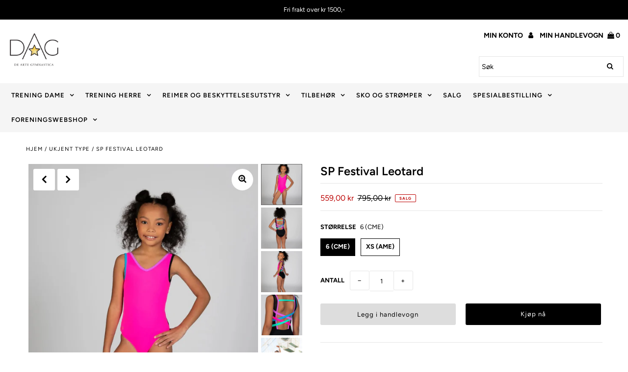

--- FILE ---
content_type: text/html; charset=utf-8
request_url: https://dagymnastica.com/products/sp-festival-leotard
body_size: 28267
content:
<!DOCTYPE html>
<html lang="en" class="no-js">
<head>
  <meta charset="utf-8" />
  <meta name="viewport" content="width=device-width, initial-scale=1, maximum-scale=1">

  <!-- Establish early connection to external domains -->
  <link rel="preconnect" href="https://cdn.shopify.com" crossorigin>
  <link rel="preconnect" href="https://fonts.shopify.com" crossorigin>
  <link rel="preconnect" href="https://monorail-edge.shopifysvc.com">
  <link rel="preconnect" href="//ajax.googleapis.com" crossorigin /><!-- Preload onDomain stylesheets and script libraries -->
  <link rel="preload" href="//dagymnastica.com/cdn/shop/t/3/assets/stylesheet.css?v=88707108373472071531765193830" as="style">
  <link rel="preload" as="font" href="//dagymnastica.com/cdn/fonts/figtree/figtree_n4.3c0838aba1701047e60be6a99a1b0a40ce9b8419.woff2" type="font/woff2" crossorigin>
  <link rel="preload" as="font" href="//dagymnastica.com/cdn/fonts/figtree/figtree_n6.9d1ea52bb49a0a86cfd1b0383d00f83d3fcc14de.woff2" type="font/woff2" crossorigin>
  <link rel="preload" as="font" href="//dagymnastica.com/cdn/fonts/figtree/figtree_n6.9d1ea52bb49a0a86cfd1b0383d00f83d3fcc14de.woff2" type="font/woff2" crossorigin>
  <link rel="preload" href="//dagymnastica.com/cdn/shop/t/3/assets/eventemitter3.min.js?v=27939738353326123541608237040" as="script">
  <link rel="preload" href="//dagymnastica.com/cdn/shop/t/3/assets/theme.js?v=90350023958949941591687765659" as="script">
  <link rel="preload" href="//dagymnastica.com/cdn/shopifycloud/storefront/assets/themes_support/option_selection-b017cd28.js" as="script">
  <link rel="preload" href="//dagymnastica.com/cdn/shop/t/3/assets/ls.rias.min.js?v=14027706847819641431608237051" as="script">
  <link rel="preload" href="//dagymnastica.com/cdn/shop/t/3/assets/ls.bgset.min.js?v=67534032352881377061608237050" as="script">
  <link rel="preload" href="//dagymnastica.com/cdn/shop/t/3/assets/lazysizes.min.js?v=103527812519802870601608237050" as="script">
  <link rel="preload" href="//dagymnastica.com/cdn/shop/t/3/assets/jquery.fancybox.js?v=78048459142694200981608237049" as="script">

  
  <link rel="canonical" href="https://dagymnastica.com/products/sp-festival-leotard" />

  <title>SP Festival Leotard &ndash; De Arte Gymnastica</title>
  <meta name="description" content="Turndrakt fra SylviaP i behagelig lycra kvalitet. Åpen rygg med fine detaljer.  Denne drakten oppleves som liten i størrelsen. Er du mellom 2 størrelser anbefaler vi at du velger den største. Er du 150 høy anbefaler vi ASM/12. Størrelser SP 6: 6-8 år (CME) 116-128 8: 8-10 år (CLA) 128-140 10: 10-12 år (AXS) 140-152 12:" />

  

<meta property="og:type" content="product">
<meta property="og:title" content="SP Festival Leotard">
<meta property="og:url" content="https://dagymnastica.com/products/sp-festival-leotard">
<meta property="og:description" content="Turndrakt fra SylviaP i behagelig lycra kvalitet. Åpen rygg med fine detaljer. 

Denne drakten oppleves som liten i størrelsen. Er du mellom 2 størrelser anbefaler vi at du velger den største. Er du 150 høy anbefaler vi ASM/12.

Størrelser SP
6: 6-8 år (CME) 116-128
8: 8-10 år (CLA) 128-140
10: 10-12 år (AXS) 140-152
12: 12-14 år (ASM) 152-164
XS: 14-16 år (AME) 34-36
S: 38">

<meta property="og:image" content="http://dagymnastica.com/cdn/shop/products/image_057242b8-c2be-4513-bdbd-2f065b0fcb7e_grande.jpg?v=1657429248">
<meta property="og:image:secure_url" content="https://dagymnastica.com/cdn/shop/products/image_057242b8-c2be-4513-bdbd-2f065b0fcb7e_grande.jpg?v=1657429248">

<meta property="og:image" content="http://dagymnastica.com/cdn/shop/products/image_ab3c1721-4b6b-4edd-b962-4be8eb83b484_grande.jpg?v=1657429250">
<meta property="og:image:secure_url" content="https://dagymnastica.com/cdn/shop/products/image_ab3c1721-4b6b-4edd-b962-4be8eb83b484_grande.jpg?v=1657429250">

<meta property="og:image" content="http://dagymnastica.com/cdn/shop/products/image_39859c80-7fdd-44e4-9798-d339c023f423_grande.jpg?v=1657600571">
<meta property="og:image:secure_url" content="https://dagymnastica.com/cdn/shop/products/image_39859c80-7fdd-44e4-9798-d339c023f423_grande.jpg?v=1657600571">

<meta property="og:price:amount" content="559,00">
<meta property="og:price:currency" content="NOK">

<meta property="og:site_name" content="De Arte Gymnastica">



<meta name="twitter:card" content="summary">


<meta name="twitter:site" content="@">


<meta name="twitter:title" content="SP Festival Leotard">
<meta name="twitter:description" content="Turndrakt fra SylviaP i behagelig lycra kvalitet. Åpen rygg med fine detaljer. 

Denne drakten oppleves som liten i størrelsen. Er du mellom 2 størrelser anbefaler vi at du velger den største. Er du 1">
<meta name="twitter:image" content="https://dagymnastica.com/cdn/shop/products/image_057242b8-c2be-4513-bdbd-2f065b0fcb7e_large.jpg?v=1657429248">
<meta name="twitter:image:width" content="480">
<meta name="twitter:image:height" content="480">


  
 <script type="application/ld+json">
   {
     "@context": "https://schema.org",
     "@type": "Product",
     "id": "sp-festival-leotard",
     "url": "//products/sp-festival-leotard",
     "image": "//dagymnastica.com/cdn/shop/products/image_057242b8-c2be-4513-bdbd-2f065b0fcb7e_1024x.jpg?v=1657429248",
     "name": "SP Festival Leotard",
     "brand": "De Arte Gymnastica",
     "description": "Turndrakt fra SylviaP i behagelig lycra kvalitet. Åpen rygg med fine detaljer. 

Denne drakten oppleves som liten i størrelsen. Er du mellom 2 størrelser anbefaler vi at du velger den største. Er du 150 høy anbefaler vi ASM/12.

Størrelser SP
6: 6-8 år (CME) 116-128
8: 8-10 år (CLA) 128-140
10: 10-12 år (AXS) 140-152
12: 12-14 år (ASM) 152-164
XS: 14-16 år (AME) 34-36
S: 38","sku": "43227747090670","offers": {
       "@type": "Offer",
       "price": "559,00",
       "priceCurrency": "NOK",
       "availability": "http://schema.org/InStock",
       "priceValidUntil": "2030-01-01",
       "url": "/products/sp-festival-leotard"
     }}
 </script>


  <style data-shopify>
:root {
    --main-family: Figtree;
    --main-weight: 400;
    --nav-family: Figtree;
    --nav-weight: 600;
    --heading-family: Figtree;
    --heading-weight: 600;

    --font-size: 13;
    --h1-size: 24;
    --h2-size: 20;
    --h3-size: 18;
    --h4-size: 16;
    --h5-size: 14;
    --nav-size: 13;
    --dropdown-font-size: 13;
    --navigation-transform: uppercase;
    --link-decoration: none;
    --section-title-border: bottom_only_short;
    --border-weight: 3px;

    --top-bar-background: #000000;
    --top-bar-color: #ffffff;
    --social-links: #ffffff;
    --social-links-hover: #ffffff;
    --header-background: #ffffff;
    --logo-color: #000000;
    --cart-links: #000000;
    --cart-links-hover: #000000;
    --background: #ffffff;
    --header_color: #000000;
    --text-color: #000000;
    --link-color: #000000;
    --link-hover-color: #000000;
    --sale-color: #bc0000;
    --dotted-color: #e5e5e5;
    --button-color: #000000;
    --button-text: #ffffff;
    --button-text-hover: #ffffff;
    --secondary-button-color: #dddddd;
    --secondary-button-hover: #cccccc;
    --secondary-button-text: #000000;
    --navigation: #f5f5f5;
    --nav-color: #000000;
    --nav-hover-color: #ffffff;
    --nav-hover-link-color: #000000;
    --dropdown-background-color: #ffffff;
    --nav-dropdown-color: #000000;
    --dropdown-hover-background-color: #ffffff;
    --dropdown-hover-link-color: #000000;
    --directional-background: #ffffff;
    --directional-hover-background: #ffffff;
    --directional-color: #000000;
    --directional-hover-color: #000000;
    --swatch-color: #000000;
    --swatch-background: #ffffff;
    --swatch-border: #000000;
    --swatch-selected-color: #ffffff;
    --swatch-selected-background: #000000;
    --swatch-selected-border: #000000;
    --new-background: #222222;
    --new-text: #ffffff;
    --sale-background: #af0000;
    --sale-text: #ffffff;
    --soldout-background: #222222;
    --soldout-text: #ffffff;
    --icons: #000000;
    --icons-hover: #272727;
    --footer-background: #000000;
    --footer-color: #ffffff;
    --footer-border: #393939;

    --error-msg-dark: #e81000;
    --error-msg-light: #ffeae8;
    --success-msg-dark: #007f5f;
    --success-msg-light: #e5fff8;
</style>


  <link rel="stylesheet" href="//dagymnastica.com/cdn/shop/t/3/assets/stylesheet.css?v=88707108373472071531765193830" type="text/css">

  <style>
  @font-face {
  font-family: Figtree;
  font-weight: 400;
  font-style: normal;
  font-display: swap;
  src: url("//dagymnastica.com/cdn/fonts/figtree/figtree_n4.3c0838aba1701047e60be6a99a1b0a40ce9b8419.woff2") format("woff2"),
       url("//dagymnastica.com/cdn/fonts/figtree/figtree_n4.c0575d1db21fc3821f17fd6617d3dee552312137.woff") format("woff");
}

  @font-face {
  font-family: Figtree;
  font-weight: 600;
  font-style: normal;
  font-display: swap;
  src: url("//dagymnastica.com/cdn/fonts/figtree/figtree_n6.9d1ea52bb49a0a86cfd1b0383d00f83d3fcc14de.woff2") format("woff2"),
       url("//dagymnastica.com/cdn/fonts/figtree/figtree_n6.f0fcdea525a0e47b2ae4ab645832a8e8a96d31d3.woff") format("woff");
}

  @font-face {
  font-family: Figtree;
  font-weight: 600;
  font-style: normal;
  font-display: swap;
  src: url("//dagymnastica.com/cdn/fonts/figtree/figtree_n6.9d1ea52bb49a0a86cfd1b0383d00f83d3fcc14de.woff2") format("woff2"),
       url("//dagymnastica.com/cdn/fonts/figtree/figtree_n6.f0fcdea525a0e47b2ae4ab645832a8e8a96d31d3.woff") format("woff");
}

  @font-face {
  font-family: Figtree;
  font-weight: 700;
  font-style: normal;
  font-display: swap;
  src: url("//dagymnastica.com/cdn/fonts/figtree/figtree_n7.2fd9bfe01586148e644724096c9d75e8c7a90e55.woff2") format("woff2"),
       url("//dagymnastica.com/cdn/fonts/figtree/figtree_n7.ea05de92d862f9594794ab281c4c3a67501ef5fc.woff") format("woff");
}

  @font-face {
  font-family: Figtree;
  font-weight: 400;
  font-style: italic;
  font-display: swap;
  src: url("//dagymnastica.com/cdn/fonts/figtree/figtree_i4.89f7a4275c064845c304a4cf8a4a586060656db2.woff2") format("woff2"),
       url("//dagymnastica.com/cdn/fonts/figtree/figtree_i4.6f955aaaafc55a22ffc1f32ecf3756859a5ad3e2.woff") format("woff");
}

  @font-face {
  font-family: Figtree;
  font-weight: 700;
  font-style: italic;
  font-display: swap;
  src: url("//dagymnastica.com/cdn/fonts/figtree/figtree_i7.06add7096a6f2ab742e09ec7e498115904eda1fe.woff2") format("woff2"),
       url("//dagymnastica.com/cdn/fonts/figtree/figtree_i7.ee584b5fcaccdbb5518c0228158941f8df81b101.woff") format("woff");
}

  </style>

  

  <script>window.performance && window.performance.mark && window.performance.mark('shopify.content_for_header.start');</script><meta id="shopify-digital-wallet" name="shopify-digital-wallet" content="/51150618791/digital_wallets/dialog">
<meta name="shopify-checkout-api-token" content="89c8455f028011474a42596a0c001f1a">
<meta id="in-context-paypal-metadata" data-shop-id="51150618791" data-venmo-supported="false" data-environment="production" data-locale="en_US" data-paypal-v4="true" data-currency="NOK">
<link rel="alternate" type="application/json+oembed" href="https://dagymnastica.com/products/sp-festival-leotard.oembed">
<script async="async" src="/checkouts/internal/preloads.js?locale=nb-NO"></script>
<script id="shopify-features" type="application/json">{"accessToken":"89c8455f028011474a42596a0c001f1a","betas":["rich-media-storefront-analytics"],"domain":"dagymnastica.com","predictiveSearch":true,"shopId":51150618791,"locale":"nb"}</script>
<script>var Shopify = Shopify || {};
Shopify.shop = "alpha-factor-scandinavia.myshopify.com";
Shopify.locale = "nb";
Shopify.currency = {"active":"NOK","rate":"1.0"};
Shopify.country = "NO";
Shopify.theme = {"name":"Fashionopolism - test Lars","id":116863107239,"schema_name":"Fashionopolism","schema_version":"6.4","theme_store_id":141,"role":"main"};
Shopify.theme.handle = "null";
Shopify.theme.style = {"id":null,"handle":null};
Shopify.cdnHost = "dagymnastica.com/cdn";
Shopify.routes = Shopify.routes || {};
Shopify.routes.root = "/";</script>
<script type="module">!function(o){(o.Shopify=o.Shopify||{}).modules=!0}(window);</script>
<script>!function(o){function n(){var o=[];function n(){o.push(Array.prototype.slice.apply(arguments))}return n.q=o,n}var t=o.Shopify=o.Shopify||{};t.loadFeatures=n(),t.autoloadFeatures=n()}(window);</script>
<script id="shop-js-analytics" type="application/json">{"pageType":"product"}</script>
<script defer="defer" async type="module" src="//dagymnastica.com/cdn/shopifycloud/shop-js/modules/v2/client.init-shop-cart-sync_40y2_k-7.nb.esm.js"></script>
<script defer="defer" async type="module" src="//dagymnastica.com/cdn/shopifycloud/shop-js/modules/v2/chunk.common_W2nX-Q13.esm.js"></script>
<script type="module">
  await import("//dagymnastica.com/cdn/shopifycloud/shop-js/modules/v2/client.init-shop-cart-sync_40y2_k-7.nb.esm.js");
await import("//dagymnastica.com/cdn/shopifycloud/shop-js/modules/v2/chunk.common_W2nX-Q13.esm.js");

  window.Shopify.SignInWithShop?.initShopCartSync?.({"fedCMEnabled":true,"windoidEnabled":true});

</script>
<script>(function() {
  var isLoaded = false;
  function asyncLoad() {
    if (isLoaded) return;
    isLoaded = true;
    var urls = ["\/\/cdn.shopify.com\/proxy\/f327ad31b490d97576f1604b6c7d420a5dc7133dbf18c9f6b6f4f0d5f3835eb8\/bucket.useifsapp.com\/theme-files-min\/js\/ifs-script-tag-min.js?v=2\u0026shop=alpha-factor-scandinavia.myshopify.com\u0026sp-cache-control=cHVibGljLCBtYXgtYWdlPTkwMA"];
    for (var i = 0; i < urls.length; i++) {
      var s = document.createElement('script');
      s.type = 'text/javascript';
      s.async = true;
      s.src = urls[i];
      var x = document.getElementsByTagName('script')[0];
      x.parentNode.insertBefore(s, x);
    }
  };
  if(window.attachEvent) {
    window.attachEvent('onload', asyncLoad);
  } else {
    window.addEventListener('load', asyncLoad, false);
  }
})();</script>
<script id="__st">var __st={"a":51150618791,"offset":3600,"reqid":"0d85038d-9afc-45c2-bd6f-fbebee2c453a-1768542229","pageurl":"dagymnastica.com\/products\/sp-festival-leotard","u":"420941ae1423","p":"product","rtyp":"product","rid":7778755379438};</script>
<script>window.ShopifyPaypalV4VisibilityTracking = true;</script>
<script id="captcha-bootstrap">!function(){'use strict';const t='contact',e='account',n='new_comment',o=[[t,t],['blogs',n],['comments',n],[t,'customer']],c=[[e,'customer_login'],[e,'guest_login'],[e,'recover_customer_password'],[e,'create_customer']],r=t=>t.map((([t,e])=>`form[action*='/${t}']:not([data-nocaptcha='true']) input[name='form_type'][value='${e}']`)).join(','),a=t=>()=>t?[...document.querySelectorAll(t)].map((t=>t.form)):[];function s(){const t=[...o],e=r(t);return a(e)}const i='password',u='form_key',d=['recaptcha-v3-token','g-recaptcha-response','h-captcha-response',i],f=()=>{try{return window.sessionStorage}catch{return}},m='__shopify_v',_=t=>t.elements[u];function p(t,e,n=!1){try{const o=window.sessionStorage,c=JSON.parse(o.getItem(e)),{data:r}=function(t){const{data:e,action:n}=t;return t[m]||n?{data:e,action:n}:{data:t,action:n}}(c);for(const[e,n]of Object.entries(r))t.elements[e]&&(t.elements[e].value=n);n&&o.removeItem(e)}catch(o){console.error('form repopulation failed',{error:o})}}const l='form_type',E='cptcha';function T(t){t.dataset[E]=!0}const w=window,h=w.document,L='Shopify',v='ce_forms',y='captcha';let A=!1;((t,e)=>{const n=(g='f06e6c50-85a8-45c8-87d0-21a2b65856fe',I='https://cdn.shopify.com/shopifycloud/storefront-forms-hcaptcha/ce_storefront_forms_captcha_hcaptcha.v1.5.2.iife.js',D={infoText:'Beskyttet av hCaptcha',privacyText:'Personvern',termsText:'Vilkår'},(t,e,n)=>{const o=w[L][v],c=o.bindForm;if(c)return c(t,g,e,D).then(n);var r;o.q.push([[t,g,e,D],n]),r=I,A||(h.body.append(Object.assign(h.createElement('script'),{id:'captcha-provider',async:!0,src:r})),A=!0)});var g,I,D;w[L]=w[L]||{},w[L][v]=w[L][v]||{},w[L][v].q=[],w[L][y]=w[L][y]||{},w[L][y].protect=function(t,e){n(t,void 0,e),T(t)},Object.freeze(w[L][y]),function(t,e,n,w,h,L){const[v,y,A,g]=function(t,e,n){const i=e?o:[],u=t?c:[],d=[...i,...u],f=r(d),m=r(i),_=r(d.filter((([t,e])=>n.includes(e))));return[a(f),a(m),a(_),s()]}(w,h,L),I=t=>{const e=t.target;return e instanceof HTMLFormElement?e:e&&e.form},D=t=>v().includes(t);t.addEventListener('submit',(t=>{const e=I(t);if(!e)return;const n=D(e)&&!e.dataset.hcaptchaBound&&!e.dataset.recaptchaBound,o=_(e),c=g().includes(e)&&(!o||!o.value);(n||c)&&t.preventDefault(),c&&!n&&(function(t){try{if(!f())return;!function(t){const e=f();if(!e)return;const n=_(t);if(!n)return;const o=n.value;o&&e.removeItem(o)}(t);const e=Array.from(Array(32),(()=>Math.random().toString(36)[2])).join('');!function(t,e){_(t)||t.append(Object.assign(document.createElement('input'),{type:'hidden',name:u})),t.elements[u].value=e}(t,e),function(t,e){const n=f();if(!n)return;const o=[...t.querySelectorAll(`input[type='${i}']`)].map((({name:t})=>t)),c=[...d,...o],r={};for(const[a,s]of new FormData(t).entries())c.includes(a)||(r[a]=s);n.setItem(e,JSON.stringify({[m]:1,action:t.action,data:r}))}(t,e)}catch(e){console.error('failed to persist form',e)}}(e),e.submit())}));const S=(t,e)=>{t&&!t.dataset[E]&&(n(t,e.some((e=>e===t))),T(t))};for(const o of['focusin','change'])t.addEventListener(o,(t=>{const e=I(t);D(e)&&S(e,y())}));const B=e.get('form_key'),M=e.get(l),P=B&&M;t.addEventListener('DOMContentLoaded',(()=>{const t=y();if(P)for(const e of t)e.elements[l].value===M&&p(e,B);[...new Set([...A(),...v().filter((t=>'true'===t.dataset.shopifyCaptcha))])].forEach((e=>S(e,t)))}))}(h,new URLSearchParams(w.location.search),n,t,e,['guest_login'])})(!0,!0)}();</script>
<script integrity="sha256-4kQ18oKyAcykRKYeNunJcIwy7WH5gtpwJnB7kiuLZ1E=" data-source-attribution="shopify.loadfeatures" defer="defer" src="//dagymnastica.com/cdn/shopifycloud/storefront/assets/storefront/load_feature-a0a9edcb.js" crossorigin="anonymous"></script>
<script data-source-attribution="shopify.dynamic_checkout.dynamic.init">var Shopify=Shopify||{};Shopify.PaymentButton=Shopify.PaymentButton||{isStorefrontPortableWallets:!0,init:function(){window.Shopify.PaymentButton.init=function(){};var t=document.createElement("script");t.src="https://dagymnastica.com/cdn/shopifycloud/portable-wallets/latest/portable-wallets.nb.js",t.type="module",document.head.appendChild(t)}};
</script>
<script data-source-attribution="shopify.dynamic_checkout.buyer_consent">
  function portableWalletsHideBuyerConsent(e){var t=document.getElementById("shopify-buyer-consent"),n=document.getElementById("shopify-subscription-policy-button");t&&n&&(t.classList.add("hidden"),t.setAttribute("aria-hidden","true"),n.removeEventListener("click",e))}function portableWalletsShowBuyerConsent(e){var t=document.getElementById("shopify-buyer-consent"),n=document.getElementById("shopify-subscription-policy-button");t&&n&&(t.classList.remove("hidden"),t.removeAttribute("aria-hidden"),n.addEventListener("click",e))}window.Shopify?.PaymentButton&&(window.Shopify.PaymentButton.hideBuyerConsent=portableWalletsHideBuyerConsent,window.Shopify.PaymentButton.showBuyerConsent=portableWalletsShowBuyerConsent);
</script>
<script>
  function portableWalletsCleanup(e){e&&e.src&&console.error("Failed to load portable wallets script "+e.src);var t=document.querySelectorAll("shopify-accelerated-checkout .shopify-payment-button__skeleton, shopify-accelerated-checkout-cart .wallet-cart-button__skeleton"),e=document.getElementById("shopify-buyer-consent");for(let e=0;e<t.length;e++)t[e].remove();e&&e.remove()}function portableWalletsNotLoadedAsModule(e){e instanceof ErrorEvent&&"string"==typeof e.message&&e.message.includes("import.meta")&&"string"==typeof e.filename&&e.filename.includes("portable-wallets")&&(window.removeEventListener("error",portableWalletsNotLoadedAsModule),window.Shopify.PaymentButton.failedToLoad=e,"loading"===document.readyState?document.addEventListener("DOMContentLoaded",window.Shopify.PaymentButton.init):window.Shopify.PaymentButton.init())}window.addEventListener("error",portableWalletsNotLoadedAsModule);
</script>

<script type="module" src="https://dagymnastica.com/cdn/shopifycloud/portable-wallets/latest/portable-wallets.nb.js" onError="portableWalletsCleanup(this)" crossorigin="anonymous"></script>
<script nomodule>
  document.addEventListener("DOMContentLoaded", portableWalletsCleanup);
</script>

<link id="shopify-accelerated-checkout-styles" rel="stylesheet" media="screen" href="https://dagymnastica.com/cdn/shopifycloud/portable-wallets/latest/accelerated-checkout-backwards-compat.css" crossorigin="anonymous">
<style id="shopify-accelerated-checkout-cart">
        #shopify-buyer-consent {
  margin-top: 1em;
  display: inline-block;
  width: 100%;
}

#shopify-buyer-consent.hidden {
  display: none;
}

#shopify-subscription-policy-button {
  background: none;
  border: none;
  padding: 0;
  text-decoration: underline;
  font-size: inherit;
  cursor: pointer;
}

#shopify-subscription-policy-button::before {
  box-shadow: none;
}

      </style>
<script id="sections-script" data-sections="product-recommendations" defer="defer" src="//dagymnastica.com/cdn/shop/t/3/compiled_assets/scripts.js?1217"></script>
<script>window.performance && window.performance.mark && window.performance.mark('shopify.content_for_header.end');</script>

<link href="https://monorail-edge.shopifysvc.com" rel="dns-prefetch">
<script>(function(){if ("sendBeacon" in navigator && "performance" in window) {try {var session_token_from_headers = performance.getEntriesByType('navigation')[0].serverTiming.find(x => x.name == '_s').description;} catch {var session_token_from_headers = undefined;}var session_cookie_matches = document.cookie.match(/_shopify_s=([^;]*)/);var session_token_from_cookie = session_cookie_matches && session_cookie_matches.length === 2 ? session_cookie_matches[1] : "";var session_token = session_token_from_headers || session_token_from_cookie || "";function handle_abandonment_event(e) {var entries = performance.getEntries().filter(function(entry) {return /monorail-edge.shopifysvc.com/.test(entry.name);});if (!window.abandonment_tracked && entries.length === 0) {window.abandonment_tracked = true;var currentMs = Date.now();var navigation_start = performance.timing.navigationStart;var payload = {shop_id: 51150618791,url: window.location.href,navigation_start,duration: currentMs - navigation_start,session_token,page_type: "product"};window.navigator.sendBeacon("https://monorail-edge.shopifysvc.com/v1/produce", JSON.stringify({schema_id: "online_store_buyer_site_abandonment/1.1",payload: payload,metadata: {event_created_at_ms: currentMs,event_sent_at_ms: currentMs}}));}}window.addEventListener('pagehide', handle_abandonment_event);}}());</script>
<script id="web-pixels-manager-setup">(function e(e,d,r,n,o){if(void 0===o&&(o={}),!Boolean(null===(a=null===(i=window.Shopify)||void 0===i?void 0:i.analytics)||void 0===a?void 0:a.replayQueue)){var i,a;window.Shopify=window.Shopify||{};var t=window.Shopify;t.analytics=t.analytics||{};var s=t.analytics;s.replayQueue=[],s.publish=function(e,d,r){return s.replayQueue.push([e,d,r]),!0};try{self.performance.mark("wpm:start")}catch(e){}var l=function(){var e={modern:/Edge?\/(1{2}[4-9]|1[2-9]\d|[2-9]\d{2}|\d{4,})\.\d+(\.\d+|)|Firefox\/(1{2}[4-9]|1[2-9]\d|[2-9]\d{2}|\d{4,})\.\d+(\.\d+|)|Chrom(ium|e)\/(9{2}|\d{3,})\.\d+(\.\d+|)|(Maci|X1{2}).+ Version\/(15\.\d+|(1[6-9]|[2-9]\d|\d{3,})\.\d+)([,.]\d+|)( \(\w+\)|)( Mobile\/\w+|) Safari\/|Chrome.+OPR\/(9{2}|\d{3,})\.\d+\.\d+|(CPU[ +]OS|iPhone[ +]OS|CPU[ +]iPhone|CPU IPhone OS|CPU iPad OS)[ +]+(15[._]\d+|(1[6-9]|[2-9]\d|\d{3,})[._]\d+)([._]\d+|)|Android:?[ /-](13[3-9]|1[4-9]\d|[2-9]\d{2}|\d{4,})(\.\d+|)(\.\d+|)|Android.+Firefox\/(13[5-9]|1[4-9]\d|[2-9]\d{2}|\d{4,})\.\d+(\.\d+|)|Android.+Chrom(ium|e)\/(13[3-9]|1[4-9]\d|[2-9]\d{2}|\d{4,})\.\d+(\.\d+|)|SamsungBrowser\/([2-9]\d|\d{3,})\.\d+/,legacy:/Edge?\/(1[6-9]|[2-9]\d|\d{3,})\.\d+(\.\d+|)|Firefox\/(5[4-9]|[6-9]\d|\d{3,})\.\d+(\.\d+|)|Chrom(ium|e)\/(5[1-9]|[6-9]\d|\d{3,})\.\d+(\.\d+|)([\d.]+$|.*Safari\/(?![\d.]+ Edge\/[\d.]+$))|(Maci|X1{2}).+ Version\/(10\.\d+|(1[1-9]|[2-9]\d|\d{3,})\.\d+)([,.]\d+|)( \(\w+\)|)( Mobile\/\w+|) Safari\/|Chrome.+OPR\/(3[89]|[4-9]\d|\d{3,})\.\d+\.\d+|(CPU[ +]OS|iPhone[ +]OS|CPU[ +]iPhone|CPU IPhone OS|CPU iPad OS)[ +]+(10[._]\d+|(1[1-9]|[2-9]\d|\d{3,})[._]\d+)([._]\d+|)|Android:?[ /-](13[3-9]|1[4-9]\d|[2-9]\d{2}|\d{4,})(\.\d+|)(\.\d+|)|Mobile Safari.+OPR\/([89]\d|\d{3,})\.\d+\.\d+|Android.+Firefox\/(13[5-9]|1[4-9]\d|[2-9]\d{2}|\d{4,})\.\d+(\.\d+|)|Android.+Chrom(ium|e)\/(13[3-9]|1[4-9]\d|[2-9]\d{2}|\d{4,})\.\d+(\.\d+|)|Android.+(UC? ?Browser|UCWEB|U3)[ /]?(15\.([5-9]|\d{2,})|(1[6-9]|[2-9]\d|\d{3,})\.\d+)\.\d+|SamsungBrowser\/(5\.\d+|([6-9]|\d{2,})\.\d+)|Android.+MQ{2}Browser\/(14(\.(9|\d{2,})|)|(1[5-9]|[2-9]\d|\d{3,})(\.\d+|))(\.\d+|)|K[Aa][Ii]OS\/(3\.\d+|([4-9]|\d{2,})\.\d+)(\.\d+|)/},d=e.modern,r=e.legacy,n=navigator.userAgent;return n.match(d)?"modern":n.match(r)?"legacy":"unknown"}(),u="modern"===l?"modern":"legacy",c=(null!=n?n:{modern:"",legacy:""})[u],f=function(e){return[e.baseUrl,"/wpm","/b",e.hashVersion,"modern"===e.buildTarget?"m":"l",".js"].join("")}({baseUrl:d,hashVersion:r,buildTarget:u}),m=function(e){var d=e.version,r=e.bundleTarget,n=e.surface,o=e.pageUrl,i=e.monorailEndpoint;return{emit:function(e){var a=e.status,t=e.errorMsg,s=(new Date).getTime(),l=JSON.stringify({metadata:{event_sent_at_ms:s},events:[{schema_id:"web_pixels_manager_load/3.1",payload:{version:d,bundle_target:r,page_url:o,status:a,surface:n,error_msg:t},metadata:{event_created_at_ms:s}}]});if(!i)return console&&console.warn&&console.warn("[Web Pixels Manager] No Monorail endpoint provided, skipping logging."),!1;try{return self.navigator.sendBeacon.bind(self.navigator)(i,l)}catch(e){}var u=new XMLHttpRequest;try{return u.open("POST",i,!0),u.setRequestHeader("Content-Type","text/plain"),u.send(l),!0}catch(e){return console&&console.warn&&console.warn("[Web Pixels Manager] Got an unhandled error while logging to Monorail."),!1}}}}({version:r,bundleTarget:l,surface:e.surface,pageUrl:self.location.href,monorailEndpoint:e.monorailEndpoint});try{o.browserTarget=l,function(e){var d=e.src,r=e.async,n=void 0===r||r,o=e.onload,i=e.onerror,a=e.sri,t=e.scriptDataAttributes,s=void 0===t?{}:t,l=document.createElement("script"),u=document.querySelector("head"),c=document.querySelector("body");if(l.async=n,l.src=d,a&&(l.integrity=a,l.crossOrigin="anonymous"),s)for(var f in s)if(Object.prototype.hasOwnProperty.call(s,f))try{l.dataset[f]=s[f]}catch(e){}if(o&&l.addEventListener("load",o),i&&l.addEventListener("error",i),u)u.appendChild(l);else{if(!c)throw new Error("Did not find a head or body element to append the script");c.appendChild(l)}}({src:f,async:!0,onload:function(){if(!function(){var e,d;return Boolean(null===(d=null===(e=window.Shopify)||void 0===e?void 0:e.analytics)||void 0===d?void 0:d.initialized)}()){var d=window.webPixelsManager.init(e)||void 0;if(d){var r=window.Shopify.analytics;r.replayQueue.forEach((function(e){var r=e[0],n=e[1],o=e[2];d.publishCustomEvent(r,n,o)})),r.replayQueue=[],r.publish=d.publishCustomEvent,r.visitor=d.visitor,r.initialized=!0}}},onerror:function(){return m.emit({status:"failed",errorMsg:"".concat(f," has failed to load")})},sri:function(e){var d=/^sha384-[A-Za-z0-9+/=]+$/;return"string"==typeof e&&d.test(e)}(c)?c:"",scriptDataAttributes:o}),m.emit({status:"loading"})}catch(e){m.emit({status:"failed",errorMsg:(null==e?void 0:e.message)||"Unknown error"})}}})({shopId: 51150618791,storefrontBaseUrl: "https://dagymnastica.com",extensionsBaseUrl: "https://extensions.shopifycdn.com/cdn/shopifycloud/web-pixels-manager",monorailEndpoint: "https://monorail-edge.shopifysvc.com/unstable/produce_batch",surface: "storefront-renderer",enabledBetaFlags: ["2dca8a86"],webPixelsConfigList: [{"id":"68878574","eventPayloadVersion":"v1","runtimeContext":"LAX","scriptVersion":"1","type":"CUSTOM","privacyPurposes":["ANALYTICS"],"name":"Google Analytics tag (migrated)"},{"id":"shopify-app-pixel","configuration":"{}","eventPayloadVersion":"v1","runtimeContext":"STRICT","scriptVersion":"0450","apiClientId":"shopify-pixel","type":"APP","privacyPurposes":["ANALYTICS","MARKETING"]},{"id":"shopify-custom-pixel","eventPayloadVersion":"v1","runtimeContext":"LAX","scriptVersion":"0450","apiClientId":"shopify-pixel","type":"CUSTOM","privacyPurposes":["ANALYTICS","MARKETING"]}],isMerchantRequest: false,initData: {"shop":{"name":"De Arte Gymnastica","paymentSettings":{"currencyCode":"NOK"},"myshopifyDomain":"alpha-factor-scandinavia.myshopify.com","countryCode":"NO","storefrontUrl":"https:\/\/dagymnastica.com"},"customer":null,"cart":null,"checkout":null,"productVariants":[{"price":{"amount":559.0,"currencyCode":"NOK"},"product":{"title":"SP Festival Leotard","vendor":"De Arte Gymnastica","id":"7778755379438","untranslatedTitle":"SP Festival Leotard","url":"\/products\/sp-festival-leotard","type":""},"id":"43227747090670","image":{"src":"\/\/dagymnastica.com\/cdn\/shop\/products\/image_057242b8-c2be-4513-bdbd-2f065b0fcb7e.jpg?v=1657429248"},"sku":null,"title":"6 (CME)","untranslatedTitle":"6 (CME)"},{"price":{"amount":559.0,"currencyCode":"NOK"},"product":{"title":"SP Festival Leotard","vendor":"De Arte Gymnastica","id":"7778755379438","untranslatedTitle":"SP Festival Leotard","url":"\/products\/sp-festival-leotard","type":""},"id":"43227747221742","image":{"src":"\/\/dagymnastica.com\/cdn\/shop\/products\/image_057242b8-c2be-4513-bdbd-2f065b0fcb7e.jpg?v=1657429248"},"sku":null,"title":"XS (AME)","untranslatedTitle":"XS (AME)"}],"purchasingCompany":null},},"https://dagymnastica.com/cdn","fcfee988w5aeb613cpc8e4bc33m6693e112",{"modern":"","legacy":""},{"shopId":"51150618791","storefrontBaseUrl":"https:\/\/dagymnastica.com","extensionBaseUrl":"https:\/\/extensions.shopifycdn.com\/cdn\/shopifycloud\/web-pixels-manager","surface":"storefront-renderer","enabledBetaFlags":"[\"2dca8a86\"]","isMerchantRequest":"false","hashVersion":"fcfee988w5aeb613cpc8e4bc33m6693e112","publish":"custom","events":"[[\"page_viewed\",{}],[\"product_viewed\",{\"productVariant\":{\"price\":{\"amount\":559.0,\"currencyCode\":\"NOK\"},\"product\":{\"title\":\"SP Festival Leotard\",\"vendor\":\"De Arte Gymnastica\",\"id\":\"7778755379438\",\"untranslatedTitle\":\"SP Festival Leotard\",\"url\":\"\/products\/sp-festival-leotard\",\"type\":\"\"},\"id\":\"43227747090670\",\"image\":{\"src\":\"\/\/dagymnastica.com\/cdn\/shop\/products\/image_057242b8-c2be-4513-bdbd-2f065b0fcb7e.jpg?v=1657429248\"},\"sku\":null,\"title\":\"6 (CME)\",\"untranslatedTitle\":\"6 (CME)\"}}]]"});</script><script>
  window.ShopifyAnalytics = window.ShopifyAnalytics || {};
  window.ShopifyAnalytics.meta = window.ShopifyAnalytics.meta || {};
  window.ShopifyAnalytics.meta.currency = 'NOK';
  var meta = {"product":{"id":7778755379438,"gid":"gid:\/\/shopify\/Product\/7778755379438","vendor":"De Arte Gymnastica","type":"","handle":"sp-festival-leotard","variants":[{"id":43227747090670,"price":55900,"name":"SP Festival Leotard - 6 (CME)","public_title":"6 (CME)","sku":null},{"id":43227747221742,"price":55900,"name":"SP Festival Leotard - XS (AME)","public_title":"XS (AME)","sku":null}],"remote":false},"page":{"pageType":"product","resourceType":"product","resourceId":7778755379438,"requestId":"0d85038d-9afc-45c2-bd6f-fbebee2c453a-1768542229"}};
  for (var attr in meta) {
    window.ShopifyAnalytics.meta[attr] = meta[attr];
  }
</script>
<script class="analytics">
  (function () {
    var customDocumentWrite = function(content) {
      var jquery = null;

      if (window.jQuery) {
        jquery = window.jQuery;
      } else if (window.Checkout && window.Checkout.$) {
        jquery = window.Checkout.$;
      }

      if (jquery) {
        jquery('body').append(content);
      }
    };

    var hasLoggedConversion = function(token) {
      if (token) {
        return document.cookie.indexOf('loggedConversion=' + token) !== -1;
      }
      return false;
    }

    var setCookieIfConversion = function(token) {
      if (token) {
        var twoMonthsFromNow = new Date(Date.now());
        twoMonthsFromNow.setMonth(twoMonthsFromNow.getMonth() + 2);

        document.cookie = 'loggedConversion=' + token + '; expires=' + twoMonthsFromNow;
      }
    }

    var trekkie = window.ShopifyAnalytics.lib = window.trekkie = window.trekkie || [];
    if (trekkie.integrations) {
      return;
    }
    trekkie.methods = [
      'identify',
      'page',
      'ready',
      'track',
      'trackForm',
      'trackLink'
    ];
    trekkie.factory = function(method) {
      return function() {
        var args = Array.prototype.slice.call(arguments);
        args.unshift(method);
        trekkie.push(args);
        return trekkie;
      };
    };
    for (var i = 0; i < trekkie.methods.length; i++) {
      var key = trekkie.methods[i];
      trekkie[key] = trekkie.factory(key);
    }
    trekkie.load = function(config) {
      trekkie.config = config || {};
      trekkie.config.initialDocumentCookie = document.cookie;
      var first = document.getElementsByTagName('script')[0];
      var script = document.createElement('script');
      script.type = 'text/javascript';
      script.onerror = function(e) {
        var scriptFallback = document.createElement('script');
        scriptFallback.type = 'text/javascript';
        scriptFallback.onerror = function(error) {
                var Monorail = {
      produce: function produce(monorailDomain, schemaId, payload) {
        var currentMs = new Date().getTime();
        var event = {
          schema_id: schemaId,
          payload: payload,
          metadata: {
            event_created_at_ms: currentMs,
            event_sent_at_ms: currentMs
          }
        };
        return Monorail.sendRequest("https://" + monorailDomain + "/v1/produce", JSON.stringify(event));
      },
      sendRequest: function sendRequest(endpointUrl, payload) {
        // Try the sendBeacon API
        if (window && window.navigator && typeof window.navigator.sendBeacon === 'function' && typeof window.Blob === 'function' && !Monorail.isIos12()) {
          var blobData = new window.Blob([payload], {
            type: 'text/plain'
          });

          if (window.navigator.sendBeacon(endpointUrl, blobData)) {
            return true;
          } // sendBeacon was not successful

        } // XHR beacon

        var xhr = new XMLHttpRequest();

        try {
          xhr.open('POST', endpointUrl);
          xhr.setRequestHeader('Content-Type', 'text/plain');
          xhr.send(payload);
        } catch (e) {
          console.log(e);
        }

        return false;
      },
      isIos12: function isIos12() {
        return window.navigator.userAgent.lastIndexOf('iPhone; CPU iPhone OS 12_') !== -1 || window.navigator.userAgent.lastIndexOf('iPad; CPU OS 12_') !== -1;
      }
    };
    Monorail.produce('monorail-edge.shopifysvc.com',
      'trekkie_storefront_load_errors/1.1',
      {shop_id: 51150618791,
      theme_id: 116863107239,
      app_name: "storefront",
      context_url: window.location.href,
      source_url: "//dagymnastica.com/cdn/s/trekkie.storefront.cd680fe47e6c39ca5d5df5f0a32d569bc48c0f27.min.js"});

        };
        scriptFallback.async = true;
        scriptFallback.src = '//dagymnastica.com/cdn/s/trekkie.storefront.cd680fe47e6c39ca5d5df5f0a32d569bc48c0f27.min.js';
        first.parentNode.insertBefore(scriptFallback, first);
      };
      script.async = true;
      script.src = '//dagymnastica.com/cdn/s/trekkie.storefront.cd680fe47e6c39ca5d5df5f0a32d569bc48c0f27.min.js';
      first.parentNode.insertBefore(script, first);
    };
    trekkie.load(
      {"Trekkie":{"appName":"storefront","development":false,"defaultAttributes":{"shopId":51150618791,"isMerchantRequest":null,"themeId":116863107239,"themeCityHash":"7683317117336116072","contentLanguage":"nb","currency":"NOK","eventMetadataId":"7a3cb0b6-acb0-42ef-89e8-574988397368"},"isServerSideCookieWritingEnabled":true,"monorailRegion":"shop_domain","enabledBetaFlags":["65f19447"]},"Session Attribution":{},"S2S":{"facebookCapiEnabled":false,"source":"trekkie-storefront-renderer","apiClientId":580111}}
    );

    var loaded = false;
    trekkie.ready(function() {
      if (loaded) return;
      loaded = true;

      window.ShopifyAnalytics.lib = window.trekkie;

      var originalDocumentWrite = document.write;
      document.write = customDocumentWrite;
      try { window.ShopifyAnalytics.merchantGoogleAnalytics.call(this); } catch(error) {};
      document.write = originalDocumentWrite;

      window.ShopifyAnalytics.lib.page(null,{"pageType":"product","resourceType":"product","resourceId":7778755379438,"requestId":"0d85038d-9afc-45c2-bd6f-fbebee2c453a-1768542229","shopifyEmitted":true});

      var match = window.location.pathname.match(/checkouts\/(.+)\/(thank_you|post_purchase)/)
      var token = match? match[1]: undefined;
      if (!hasLoggedConversion(token)) {
        setCookieIfConversion(token);
        window.ShopifyAnalytics.lib.track("Viewed Product",{"currency":"NOK","variantId":43227747090670,"productId":7778755379438,"productGid":"gid:\/\/shopify\/Product\/7778755379438","name":"SP Festival Leotard - 6 (CME)","price":"559.00","sku":null,"brand":"De Arte Gymnastica","variant":"6 (CME)","category":"","nonInteraction":true,"remote":false},undefined,undefined,{"shopifyEmitted":true});
      window.ShopifyAnalytics.lib.track("monorail:\/\/trekkie_storefront_viewed_product\/1.1",{"currency":"NOK","variantId":43227747090670,"productId":7778755379438,"productGid":"gid:\/\/shopify\/Product\/7778755379438","name":"SP Festival Leotard - 6 (CME)","price":"559.00","sku":null,"brand":"De Arte Gymnastica","variant":"6 (CME)","category":"","nonInteraction":true,"remote":false,"referer":"https:\/\/dagymnastica.com\/products\/sp-festival-leotard"});
      }
    });


        var eventsListenerScript = document.createElement('script');
        eventsListenerScript.async = true;
        eventsListenerScript.src = "//dagymnastica.com/cdn/shopifycloud/storefront/assets/shop_events_listener-3da45d37.js";
        document.getElementsByTagName('head')[0].appendChild(eventsListenerScript);

})();</script>
  <script>
  if (!window.ga || (window.ga && typeof window.ga !== 'function')) {
    window.ga = function ga() {
      (window.ga.q = window.ga.q || []).push(arguments);
      if (window.Shopify && window.Shopify.analytics && typeof window.Shopify.analytics.publish === 'function') {
        window.Shopify.analytics.publish("ga_stub_called", {}, {sendTo: "google_osp_migration"});
      }
      console.error("Shopify's Google Analytics stub called with:", Array.from(arguments), "\nSee https://help.shopify.com/manual/promoting-marketing/pixels/pixel-migration#google for more information.");
    };
    if (window.Shopify && window.Shopify.analytics && typeof window.Shopify.analytics.publish === 'function') {
      window.Shopify.analytics.publish("ga_stub_initialized", {}, {sendTo: "google_osp_migration"});
    }
  }
</script>
<script
  defer
  src="https://dagymnastica.com/cdn/shopifycloud/perf-kit/shopify-perf-kit-3.0.3.min.js"
  data-application="storefront-renderer"
  data-shop-id="51150618791"
  data-render-region="gcp-us-central1"
  data-page-type="product"
  data-theme-instance-id="116863107239"
  data-theme-name="Fashionopolism"
  data-theme-version="6.4"
  data-monorail-region="shop_domain"
  data-resource-timing-sampling-rate="10"
  data-shs="true"
  data-shs-beacon="true"
  data-shs-export-with-fetch="true"
  data-shs-logs-sample-rate="1"
  data-shs-beacon-endpoint="https://dagymnastica.com/api/collect"
></script>
</head>
<body class="gridlock product js-slideout-toggle-wrapper">
  <div class="js-slideout-overlay site-overlay"></div>
  <div id="CartDrawer" class="drawer drawer--right">
  <div class="drawer__header">
    <div class="table-cell">
    <h3>Min handlevogn</h3>
    </div>
    <div class="table-cell">
    <span class="drawer__close js-drawer-close">
        Lukk handlevogn
    </span>
    </div>
  </div>
  <div id="CartContainer"></div>
</div>

  <aside class="slideout slideout__drawer-left" data-wau-slideout="mobile-navigation" id="slideout-mobile-navigation">
    <div id="shopify-section-mobile-navigation" class="shopify-section"><nav class="mobile-menu" role="navigation" data-section-id="mobile-navigation" data-section-type="mobile-navigation">
  <div class="slideout__trigger--close">
    <button class="slideout__trigger-mobile-menu js-slideout-close" data-slideout-direction="left" aria-label="Close navigation" tabindex="0" type="button" name="button">
      <div class="icn-close"></div>
    </button>
  </div>
  
    
        <div class="mobile-menu__block mobile-menu__cart-status" >
          <a class="mobile-menu__cart-icon" href="/cart">
            Min handlevogn
            <span class="mobile-menu__cart-count CartCount">0</span>

            
              <i class="fa fa-shopping-cart" aria-hidden="true"></i>
            
          </a>
        </div>
    
  
    
        <ul class="mobile-menu__block mobile-menu__accordion accordion" id="accordion" >
          
          
            
              <li class="mobile-menu__item accordion__toggle" aria-haspopup="true" aria-expanded="false">
                <a href="/collections/trening-1">Trening Dame</a>
              </li>
              <li class="accordion__content">
                <ul class="accordion__submenu-1">
                  
                  
                  <li class="accordion__toggle-2" aria-haspopup="true" aria-expanded="false">
                    <a href="/collections/trening">Turndrakt uten arm</a>
                  </li>
                  <li class="accordion__content-2">
                    <ul class="accordion__submenu-2">
                      
                      <li class="mobile-menu__item"><a href="/collections/plum-turndrakt-kort-arm">Plum Practicewear</a></li>
                      
                      <li class="mobile-menu__item"><a href="/collections/sylviap-turndrakt">SylviaP</a></li>
                      
                      <li class="mobile-menu__item"><a href="/collections/little-stars-turndrakt">Little Stars Leotards</a></li>
                      
                      <li class="mobile-menu__item"><a href="/collections/treningsdrakt-terre-de-gymnaste">Terre de Gymnaste</a></li>
                      
                      <li class="mobile-menu__item"><a href="/collections/ozone-turndrakt">Ozone </a></li>
                      
                    </ul>
                  </li>
                  
                  
                  
                  <li class="mobile-menu__item">
                    <a href="/collections/alpha-factor-lang-arm">Turndrakt lang arm</a>
                  </li>
                  
                  
                  
                  <li class="mobile-menu__item">
                    <a href="/collections/overdeler">Topper og T-skjorter</a>
                  </li>
                  
                  
                  
                  <li class="mobile-menu__item">
                    <a href="/collections/gensere">Gensere</a>
                  </li>
                  
                  
                  
                  <li class="mobile-menu__item">
                    <a href="/collections/underdeler">Shorts og Tights</a>
                  </li>
                  
                  
                </ul>
              </li>
            
          
            
              <li class="mobile-menu__item accordion__toggle" aria-haspopup="true" aria-expanded="false">
                <a href="/collections/gutt-herre">Trening Herre</a>
              </li>
              <li class="accordion__content">
                <ul class="accordion__submenu-1">
                  
                  
                  <li class="mobile-menu__item">
                    <a href="/collections/turn-bukser-og-shorts">Bukser og Shorts</a>
                  </li>
                  
                  
                  
                  <li class="mobile-menu__item">
                    <a href="/collections/turn-overdeler">Overdeler</a>
                  </li>
                  
                  
                  
                  <li class="mobile-menu__item">
                    <a href="/collections/turn-tilbehor">Tilbehør</a>
                  </li>
                  
                  
                </ul>
              </li>
            
          
            
              <li class="mobile-menu__item accordion__toggle" aria-haspopup="true" aria-expanded="false">
                <a href="/collections/reimer">Reimer og Beskyttelsesutstyr</a>
              </li>
              <li class="accordion__content">
                <ul class="accordion__submenu-1">
                  
                  
                  <li class="mobile-menu__item">
                    <a href="/collections/ginnasta-reimer-dame">Reimer Dame</a>
                  </li>
                  
                  
                  
                  <li class="mobile-menu__item">
                    <a href="/collections/ginnasta-reimer-herre">Reimer Herre</a>
                  </li>
                  
                  
                  
                  <li class="mobile-menu__item">
                    <a href="/collections/glattstangband">Glattstangbånd</a>
                  </li>
                  
                  
                  
                  <li class="mobile-menu__item">
                    <a href="/collections/vristband">Vristbånd</a>
                  </li>
                  
                  
                  
                  <li class="mobile-menu__item">
                    <a href="/collections/handleddstotter">Håndleddstøtter</a>
                  </li>
                  
                  
                  
                  <li class="mobile-menu__item">
                    <a href="/collections/ankelstotter">Ankelstøtter</a>
                  </li>
                  
                  
                  
                  <li class="mobile-menu__item">
                    <a href="/collections/reimposer">Reimposer</a>
                  </li>
                  
                  
                </ul>
              </li>
            
          
            
              <li class="mobile-menu__item accordion__toggle" aria-haspopup="true" aria-expanded="false">
                <a href="/collections/tilbehor">Tilbehør</a>
              </li>
              <li class="accordion__content">
                <ul class="accordion__submenu-1">
                  
                  
                  <li class="mobile-menu__item">
                    <a href="/collections/strikker">Strikker</a>
                  </li>
                  
                  
                  
                  <li class="mobile-menu__item">
                    <a href="/collections/bagger-og-sekker">Bagger og Sekker</a>
                  </li>
                  
                  
                  
                  <li class="mobile-menu__item">
                    <a href="/collections/til-rommet">Til rommet</a>
                  </li>
                  
                  
                  
                  <li class="mobile-menu__item">
                    <a href="/collections/nokkelringer">Nøkkelringer</a>
                  </li>
                  
                  
                </ul>
              </li>
            
          
            
              <li class="mobile-menu__item accordion__toggle" aria-haspopup="true" aria-expanded="false">
                <a href="/collections/sko-og-stromper">Sko og Strømper</a>
              </li>
              <li class="accordion__content">
                <ul class="accordion__submenu-1">
                  
                  
                  <li class="accordion__toggle-2" aria-haspopup="true" aria-expanded="false">
                    <a href="/collections/sko">Sko</a>
                  </li>
                  <li class="accordion__content-2">
                    <ul class="accordion__submenu-2">
                      
                      <li class="mobile-menu__item"><a href="/collections/dans-drill">Dans/Drill</a></li>
                      
                      <li class="mobile-menu__item"><a href="/collections/apparatturn-rg">Apparatturn/RG</a></li>
                      
                    </ul>
                  </li>
                  
                  
                  
                  <li class="mobile-menu__item">
                    <a href="/collections/sokker">Sokker</a>
                  </li>
                  
                  
                </ul>
              </li>
            
          
            
              <li class="mobile-menu__item"><a href="/collections/salg">Salg</a></li>
            
          
            
              <li class="mobile-menu__item accordion__toggle" aria-haspopup="true" aria-expanded="false">
                <a href="/collections/konkurranse-1">Spesialbestilling</a>
              </li>
              <li class="accordion__content">
                <ul class="accordion__submenu-1">
                  
                  
                  <li class="accordion__toggle-2" aria-haspopup="true" aria-expanded="false">
                    <a href="/collections/konkurranse">Dame</a>
                  </li>
                  <li class="accordion__content-2">
                    <ul class="accordion__submenu-2">
                      
                      <li class="mobile-menu__item"><a href="/collections/ervy-konkurransedrakt">Ervy lang arm</a></li>
                      
                      <li class="mobile-menu__item"><a href="/collections/ervy-oppvarmingsdrakt">Ervy uten arm</a></li>
                      
                      <li class="mobile-menu__item"><a href="/collections/teamgym-tropp">TeamGym/Tropp</a></li>
                      
                      <li class="mobile-menu__item"><a href="/collections/sylvia-p-konkurransedrakt-dame">SylviaP lang arm</a></li>
                      
                      <li class="mobile-menu__item"><a href="/collections/ozone-med-arm">Ozone med arm</a></li>
                      
                      <li class="mobile-menu__item"><a href="/collections/ozone-uten-arm">Ozone uten arm</a></li>
                      
                    </ul>
                  </li>
                  
                  
                  
                  <li class="accordion__toggle-2" aria-haspopup="true" aria-expanded="false">
                    <a href="/collections/herre">Herre</a>
                  </li>
                  <li class="accordion__content-2">
                    <ul class="accordion__submenu-2">
                      
                      <li class="mobile-menu__item"><a href="/collections/konkurransedrakt-herre">TURN Overdeler</a></li>
                      
                      <li class="mobile-menu__item"><a href="/collections/konkurransebildet-herre">TURN Bukser</a></li>
                      
                      <li class="mobile-menu__item"><a href="/collections/konkurranseshorts-herre">TURN Shorts</a></li>
                      
                      <li class="mobile-menu__item"><a href="/collections/konkurranse-defilering-og-tilbehor">TURN Defilering og Tilbehør</a></li>
                      
                    </ul>
                  </li>
                  
                  
                </ul>
              </li>
            
          
            
              <li class="mobile-menu__item accordion__toggle" aria-haspopup="true" aria-expanded="false">
                <a href="/collections/foreningswebshop">Foreningswebshop</a>
              </li>
              <li class="accordion__content">
                <ul class="accordion__submenu-1">
                  
                  
                  <li class="mobile-menu__item">
                    <a href="/collections/kabelvag-il-turn">Kabelvåg IL Turn</a>
                  </li>
                  
                  
                  
                  <li class="mobile-menu__item">
                    <a href="/collections/nedre-glomma-turn">Nedre Glomma Turn</a>
                  </li>
                  
                  
                </ul>
              </li>
            
          
          
            
              <li class="mobile-menu__item"><i class="fa fa-user" aria-hidden="true"></i>&nbsp;&nbsp;<a href="/account/login">Logg inn/opprett konto</a></li>
            
          
        </ul>
      
  
    
        <div class="mobile-menu__block mobile-menu__search" >
          <form action="/search" method="get">
            <input type="text" name="q" id="q" placeholder="Søk" />
            
          </form>
        </div>
      
  
    
        <div class="mobile-menu__block mobile-menu__social text-center" >
          <ul id="social">
            













          </ul>
          <style>
            .mobile-menu__social i {
              color: #000000;
            }
            .mobile-menu__social i:hover {
              color: #313131;
            }
          </style>
        </div>
      
  
    
        <div class="mobile-menu__block mobile-menu__featured-text text-center" >
          <p><strong>Featured Text</strong></p><p><em>A great place to share about a sale!</em></p>
        </div>
      
  
  <style>
    .mobile-menu {
      background: #ffffff;
      height: 100vh;
    }
    .slideout__drawer-left,
    .mobile-menu__search input {
      background: #ffffff;
    }
    .mobile-menu .mobile-menu__item,
    .mobile-menu .accordion__toggle,
    .mobile-menu .accordion__toggle-2 {
      border-bottom: 1px solid #000000;
    }
    .mobile-menu__search form input,
    .mobile-menu__cart-icon,
    .mobile-menu__accordion > .mobile-menu__item:first-child {
      border-color: #000000;
    }
    .mobile-menu .mobile-menu__item a,
    .mobile-menu .accordion__toggle a,
    .mobile-menu .accordion__toggle-2 a,
    .mobile-menu .accordion__submenu-2 a,
    .mobile-menu .accordion__submenu-1 a,
    .mobile-menu__cart-status a,
    .accordion__toggle-2:after,
    .accordion__toggle:after,
    .mobile-menu .mobile-menu__item i,
    .mobile-menu__featured-text p,
    .mobile-menu__search input,
    .mobile-menu__search input:focus {
      color: #000000;
    }
    .mobile-menu__search ::-webkit-input-placeholder { /* WebKit browsers */
      color: #000000;
    }
    .mobile-menu__search :-moz-placeholder { /* Mozilla Firefox 4 to 18 */
      color: #000000;
    }
    .mobile-menu__search ::-moz-placeholder { /* Mozilla Firefox 19+ */
      color: #000000;
    }
    .mobile-menu__search :-ms-input-placeholder { /* Internet Explorer 10+ */
      color: #000000;
    }
    .mobile-menu .accordion__toggle-2 a,
    .mobile-menu .accordion__submenu-2 a,
    .mobile-menu .accordion__submenu-1 a,
    .accordion__toggle-2:after {
     opacity: 0.9;
    }
    .mobile-menu .slideout__trigger-mobile-menu .icn-close:after,
    .mobile-menu .slideout__trigger-mobile-menu .icn-close:before {
      border-color: #000000 !important;
    }
    .accordion__toggle:after,
    .accordion__toggle-2:after { border-left: 1px solid #000000; }
  </style>
</nav>


</div>
  </aside>

  <main class="site-wrap  is-moved-by-drawer" role="main">
    <div class="page-wrap">
      <div id="shopify-section-header" class="shopify-section">

<div class="header-section js-header-section" data-section-id="header" data-section-type="header-section"><div id="top-bar" class="js-top-bar gridlock-fluid">
        <div class="row">
        <div class="row">
          <div class="desktop-6 desktop-push-3 tablet-6 mobile-3">
            <p>Fri frakt over kr 1500,- </p><p></p>
          </div>
          
          <ul id="social-links" class="desktop-3 tablet-2 mobile-3">
            













          </ul>
          
        </div>
        </div>
      </div><header data-sticky-class="header--sticky" class="theme-header gridlock-fluid">
      <div class="row">

      <div id="identity" class="row">

        <!-- Mobile menu trigger -->
        <div class="mobile-menu__trigger mobile-only span-1">
          <div class="slideout__trigger--open text-left">
            <button class="slideout__trigger-mobile-menu js-slideout-open text-left" data-wau-slideout-target="mobile-navigation" data-slideout-direction="left" aria-label="Open navigation" tabindex="0" type="button" name="button">
              <i class="fa fa-bars" aria-hidden="true"></i>
            </button>
          </div>
        </div>

        

        <div id="logo" class="desktop-8 ">
          
<a href="/">
            <img src="//dagymnastica.com/cdn/shop/files/DAG_Gold_Pos_600x.png?v=1630501456" alt="De Arte Gymnastica" itemprop="logo">
          </a>
          
        </div>

        

        

        <div id="cart-container" class="desktop-4 ">
          <ul id="cart">
            
            
            <li class="customer-accounts">
              
              <a href="/account/login"><span class="customer-words">MIN KONTO</span>  <i class="fa fa-user"></i></a>
              
            </li>
            
<li class="cart-overview">
              <a href="/cart" class="site-header__cart-toggle js-drawer-open-right" aria-controls="CartDrawer" aria-expanded="false">
                <span class="cart-words">Min handlevogn</span><i class="fa fa-shopping-bag" aria-hidden="true"></i>
                <span class="CartCount">0</span>
              </a>
            </li>
            
              <li class="searchbox">
                
<form action="/search" method="get" class="header-search-form">
  <input type="text" class="header-search" name="q" id="q" placeholder="Søk" />
  <button type="submit" class="search-button"><i class="fa fa-search"></i></button>
</form>

              </li>
            
          </ul>
        </div>

      </div>

      </div>
    </header>

    
			<nav id="nav" data-sticky-class="navigation--sticky" class="js-nav navigation full-nav gridlock-fluid stickynav">
				<div class="row">
				<div class="navigation__maincontainer row">
					<ul id="nav" class="desktop-12 mobile-3">
						






  <!-- How many links to show per column -->
  
  <!-- How many links in this list -->
  
  <!-- Number of links divided by number per column -->
  
  <!-- Modulo balance of total links divided by links per column -->
  
  <!-- Calculate the modulo offset -->
  

  

<!-- Start math for calculated multi column dropdowns -->
<li data-active-class="navigation__menuitem--active" class="navigation__menuitem navigation__menuitem--dropdown js-aria-expand js-doubletap-to-go" aria-haspopup="true" aria-expanded="false" role="none">
  <a class="navigation__menulink js-menu-link js-open-dropdown-on-key" href="/collections/trening-1">Trening Dame</a>
  
    <ul role="menu" aria-label="Trening Dame" class="dropdown js-dropdown">
      
        
        <li data-active-class="dropdown__menuitem--active" role="none" class="dropdown__menuitem dropdown__menuitem--nested js-menuitem-with-nested-dropdown js-doubletap-to-go" aria-haspopup="true" aria-expanded="false">
          <a class="dropdown__menulink js-aria-expand js-menu-link" role="menuitem" href="/collections/trening">Turndrakt uten arm</a>
          <ul role="menu" class="dropdown dropdown--nested js-dropdown-nested">
            
              <li class="dropdown__menuitem" role="none">
                <a class="dropdown__menulink js-menu-link-inside-dropdown" role="menuitem" href="/collections/plum-turndrakt-kort-arm">Plum Practicewear</a>
              </li>
            
              <li class="dropdown__menuitem" role="none">
                <a class="dropdown__menulink js-menu-link-inside-dropdown" role="menuitem" href="/collections/sylviap-turndrakt">SylviaP</a>
              </li>
            
              <li class="dropdown__menuitem" role="none">
                <a class="dropdown__menulink js-menu-link-inside-dropdown" role="menuitem" href="/collections/little-stars-turndrakt">Little Stars Leotards</a>
              </li>
            
              <li class="dropdown__menuitem" role="none">
                <a class="dropdown__menulink js-menu-link-inside-dropdown" role="menuitem" href="/collections/treningsdrakt-terre-de-gymnaste">Terre de Gymnaste</a>
              </li>
            
              <li class="dropdown__menuitem" role="none">
                <a class="dropdown__menulink js-menu-link-inside-dropdown" role="menuitem" href="/collections/ozone-turndrakt">Ozone </a>
              </li>
            
          </ul>
        </li>
        
      
        
          <li class="dropdown__menuitem" role="none">
            <a class="dropdown__menulink js-menu-link" role="menuitem" href="/collections/alpha-factor-lang-arm">Turndrakt lang arm</a>
          </li>
        
      
        
          <li class="dropdown__menuitem" role="none">
            <a class="dropdown__menulink js-menu-link" role="menuitem" href="/collections/overdeler">Topper og T-skjorter</a>
          </li>
        
      
        
          <li class="dropdown__menuitem" role="none">
            <a class="dropdown__menulink js-menu-link" role="menuitem" href="/collections/gensere">Gensere</a>
          </li>
        
      
        
          <li class="dropdown__menuitem" role="none">
            <a class="dropdown__menulink js-menu-link" role="menuitem" href="/collections/underdeler">Shorts og Tights</a>
          </li>
        
      
    </ul>
  
</li>
<!-- stop doing the math -->






  <!-- How many links to show per column -->
  
  <!-- How many links in this list -->
  
  <!-- Number of links divided by number per column -->
  
  <!-- Modulo balance of total links divided by links per column -->
  
  <!-- Calculate the modulo offset -->
  

  

<!-- Start math for calculated multi column dropdowns -->
<li data-active-class="navigation__menuitem--active" class="navigation__menuitem navigation__menuitem--dropdown js-aria-expand js-doubletap-to-go" aria-haspopup="true" aria-expanded="false" role="none">
  <a class="navigation__menulink js-menu-link js-open-dropdown-on-key" href="/collections/gutt-herre">Trening Herre</a>
  
    <ul role="menu" aria-label="Trening Herre" class="dropdown js-dropdown">
      
        
          <li class="dropdown__menuitem" role="none">
            <a class="dropdown__menulink js-menu-link" role="menuitem" href="/collections/turn-bukser-og-shorts">Bukser og Shorts</a>
          </li>
        
      
        
          <li class="dropdown__menuitem" role="none">
            <a class="dropdown__menulink js-menu-link" role="menuitem" href="/collections/turn-overdeler">Overdeler</a>
          </li>
        
      
        
          <li class="dropdown__menuitem" role="none">
            <a class="dropdown__menulink js-menu-link" role="menuitem" href="/collections/turn-tilbehor">Tilbehør</a>
          </li>
        
      
    </ul>
  
</li>
<!-- stop doing the math -->






  <!-- How many links to show per column -->
  
  <!-- How many links in this list -->
  
  <!-- Number of links divided by number per column -->
  
  <!-- Modulo balance of total links divided by links per column -->
  
  <!-- Calculate the modulo offset -->
  

  

<!-- Start math for calculated multi column dropdowns -->
<li data-active-class="navigation__menuitem--active" class="navigation__menuitem navigation__menuitem--dropdown js-aria-expand js-doubletap-to-go" aria-haspopup="true" aria-expanded="false" role="none">
  <a class="navigation__menulink js-menu-link js-open-dropdown-on-key" href="/collections/reimer">Reimer og Beskyttelsesutstyr</a>
  
    <ul role="menu" aria-label="Reimer og Beskyttelsesutstyr" class="dropdown js-dropdown">
      
        
          <li class="dropdown__menuitem" role="none">
            <a class="dropdown__menulink js-menu-link" role="menuitem" href="/collections/ginnasta-reimer-dame">Reimer Dame</a>
          </li>
        
      
        
          <li class="dropdown__menuitem" role="none">
            <a class="dropdown__menulink js-menu-link" role="menuitem" href="/collections/ginnasta-reimer-herre">Reimer Herre</a>
          </li>
        
      
        
          <li class="dropdown__menuitem" role="none">
            <a class="dropdown__menulink js-menu-link" role="menuitem" href="/collections/glattstangband">Glattstangbånd</a>
          </li>
        
      
        
          <li class="dropdown__menuitem" role="none">
            <a class="dropdown__menulink js-menu-link" role="menuitem" href="/collections/vristband">Vristbånd</a>
          </li>
        
      
        
          <li class="dropdown__menuitem" role="none">
            <a class="dropdown__menulink js-menu-link" role="menuitem" href="/collections/handleddstotter">Håndleddstøtter</a>
          </li>
        
      
        
          <li class="dropdown__menuitem" role="none">
            <a class="dropdown__menulink js-menu-link" role="menuitem" href="/collections/ankelstotter">Ankelstøtter</a>
          </li>
        
      
        
          <li class="dropdown__menuitem" role="none">
            <a class="dropdown__menulink js-menu-link" role="menuitem" href="/collections/reimposer">Reimposer</a>
          </li>
        
      
    </ul>
  
</li>
<!-- stop doing the math -->






  <!-- How many links to show per column -->
  
  <!-- How many links in this list -->
  
  <!-- Number of links divided by number per column -->
  
  <!-- Modulo balance of total links divided by links per column -->
  
  <!-- Calculate the modulo offset -->
  

  

<!-- Start math for calculated multi column dropdowns -->
<li data-active-class="navigation__menuitem--active" class="navigation__menuitem navigation__menuitem--dropdown js-aria-expand js-doubletap-to-go" aria-haspopup="true" aria-expanded="false" role="none">
  <a class="navigation__menulink js-menu-link js-open-dropdown-on-key" href="/collections/tilbehor">Tilbehør</a>
  
    <ul role="menu" aria-label="Tilbehør" class="dropdown js-dropdown">
      
        
          <li class="dropdown__menuitem" role="none">
            <a class="dropdown__menulink js-menu-link" role="menuitem" href="/collections/strikker">Strikker</a>
          </li>
        
      
        
          <li class="dropdown__menuitem" role="none">
            <a class="dropdown__menulink js-menu-link" role="menuitem" href="/collections/bagger-og-sekker">Bagger og Sekker</a>
          </li>
        
      
        
          <li class="dropdown__menuitem" role="none">
            <a class="dropdown__menulink js-menu-link" role="menuitem" href="/collections/til-rommet">Til rommet</a>
          </li>
        
      
        
          <li class="dropdown__menuitem" role="none">
            <a class="dropdown__menulink js-menu-link" role="menuitem" href="/collections/nokkelringer">Nøkkelringer</a>
          </li>
        
      
    </ul>
  
</li>
<!-- stop doing the math -->






  <!-- How many links to show per column -->
  
  <!-- How many links in this list -->
  
  <!-- Number of links divided by number per column -->
  
  <!-- Modulo balance of total links divided by links per column -->
  
  <!-- Calculate the modulo offset -->
  

  

<!-- Start math for calculated multi column dropdowns -->
<li data-active-class="navigation__menuitem--active" class="navigation__menuitem navigation__menuitem--dropdown js-aria-expand js-doubletap-to-go" aria-haspopup="true" aria-expanded="false" role="none">
  <a class="navigation__menulink js-menu-link js-open-dropdown-on-key" href="/collections/sko-og-stromper">Sko og Strømper</a>
  
    <ul role="menu" aria-label="Sko og Strømper" class="dropdown js-dropdown">
      
        
        <li data-active-class="dropdown__menuitem--active" role="none" class="dropdown__menuitem dropdown__menuitem--nested js-menuitem-with-nested-dropdown js-doubletap-to-go" aria-haspopup="true" aria-expanded="false">
          <a class="dropdown__menulink js-aria-expand js-menu-link" role="menuitem" href="/collections/sko">Sko</a>
          <ul role="menu" class="dropdown dropdown--nested js-dropdown-nested">
            
              <li class="dropdown__menuitem" role="none">
                <a class="dropdown__menulink js-menu-link-inside-dropdown" role="menuitem" href="/collections/dans-drill">Dans/Drill</a>
              </li>
            
              <li class="dropdown__menuitem" role="none">
                <a class="dropdown__menulink js-menu-link-inside-dropdown" role="menuitem" href="/collections/apparatturn-rg">Apparatturn/RG</a>
              </li>
            
          </ul>
        </li>
        
      
        
          <li class="dropdown__menuitem" role="none">
            <a class="dropdown__menulink js-menu-link" role="menuitem" href="/collections/sokker">Sokker</a>
          </li>
        
      
    </ul>
  
</li>
<!-- stop doing the math -->






<li class="navigation__menuitem" role="none">
  <a class="navigation__menulink js-menu-link" role="menuitem" href="/collections/salg">Salg</a>
</li>






  <!-- How many links to show per column -->
  
  <!-- How many links in this list -->
  
  <!-- Number of links divided by number per column -->
  
  <!-- Modulo balance of total links divided by links per column -->
  
  <!-- Calculate the modulo offset -->
  

  

<!-- Start math for calculated multi column dropdowns -->
<li data-active-class="navigation__menuitem--active" class="navigation__menuitem navigation__menuitem--dropdown js-aria-expand js-doubletap-to-go" aria-haspopup="true" aria-expanded="false" role="none">
  <a class="navigation__menulink js-menu-link js-open-dropdown-on-key" href="/collections/konkurranse-1">Spesialbestilling</a>
  
    <ul role="menu" aria-label="Spesialbestilling" class="dropdown js-dropdown">
      
        
        <li data-active-class="dropdown__menuitem--active" role="none" class="dropdown__menuitem dropdown__menuitem--nested js-menuitem-with-nested-dropdown js-doubletap-to-go" aria-haspopup="true" aria-expanded="false">
          <a class="dropdown__menulink js-aria-expand js-menu-link" role="menuitem" href="/collections/konkurranse">Dame</a>
          <ul role="menu" class="dropdown dropdown--nested js-dropdown-nested">
            
              <li class="dropdown__menuitem" role="none">
                <a class="dropdown__menulink js-menu-link-inside-dropdown" role="menuitem" href="/collections/ervy-konkurransedrakt">Ervy lang arm</a>
              </li>
            
              <li class="dropdown__menuitem" role="none">
                <a class="dropdown__menulink js-menu-link-inside-dropdown" role="menuitem" href="/collections/ervy-oppvarmingsdrakt">Ervy uten arm</a>
              </li>
            
              <li class="dropdown__menuitem" role="none">
                <a class="dropdown__menulink js-menu-link-inside-dropdown" role="menuitem" href="/collections/teamgym-tropp">TeamGym/Tropp</a>
              </li>
            
              <li class="dropdown__menuitem" role="none">
                <a class="dropdown__menulink js-menu-link-inside-dropdown" role="menuitem" href="/collections/sylvia-p-konkurransedrakt-dame">SylviaP lang arm</a>
              </li>
            
              <li class="dropdown__menuitem" role="none">
                <a class="dropdown__menulink js-menu-link-inside-dropdown" role="menuitem" href="/collections/ozone-med-arm">Ozone med arm</a>
              </li>
            
              <li class="dropdown__menuitem" role="none">
                <a class="dropdown__menulink js-menu-link-inside-dropdown" role="menuitem" href="/collections/ozone-uten-arm">Ozone uten arm</a>
              </li>
            
          </ul>
        </li>
        
      
        
        <li data-active-class="dropdown__menuitem--active" role="none" class="dropdown__menuitem dropdown__menuitem--nested js-menuitem-with-nested-dropdown js-doubletap-to-go" aria-haspopup="true" aria-expanded="false">
          <a class="dropdown__menulink js-aria-expand js-menu-link" role="menuitem" href="/collections/herre">Herre</a>
          <ul role="menu" class="dropdown dropdown--nested js-dropdown-nested">
            
              <li class="dropdown__menuitem" role="none">
                <a class="dropdown__menulink js-menu-link-inside-dropdown" role="menuitem" href="/collections/konkurransedrakt-herre">TURN Overdeler</a>
              </li>
            
              <li class="dropdown__menuitem" role="none">
                <a class="dropdown__menulink js-menu-link-inside-dropdown" role="menuitem" href="/collections/konkurransebildet-herre">TURN Bukser</a>
              </li>
            
              <li class="dropdown__menuitem" role="none">
                <a class="dropdown__menulink js-menu-link-inside-dropdown" role="menuitem" href="/collections/konkurranseshorts-herre">TURN Shorts</a>
              </li>
            
              <li class="dropdown__menuitem" role="none">
                <a class="dropdown__menulink js-menu-link-inside-dropdown" role="menuitem" href="/collections/konkurranse-defilering-og-tilbehor">TURN Defilering og Tilbehør</a>
              </li>
            
          </ul>
        </li>
        
      
    </ul>
  
</li>
<!-- stop doing the math -->






  <!-- How many links to show per column -->
  
  <!-- How many links in this list -->
  
  <!-- Number of links divided by number per column -->
  
  <!-- Modulo balance of total links divided by links per column -->
  
  <!-- Calculate the modulo offset -->
  

  

<!-- Start math for calculated multi column dropdowns -->
<li data-active-class="navigation__menuitem--active" class="navigation__menuitem navigation__menuitem--dropdown js-aria-expand js-doubletap-to-go" aria-haspopup="true" aria-expanded="false" role="none">
  <a class="navigation__menulink js-menu-link js-open-dropdown-on-key" href="/collections/foreningswebshop">Foreningswebshop</a>
  
    <ul role="menu" aria-label="Foreningswebshop" class="dropdown js-dropdown">
      
        
          <li class="dropdown__menuitem" role="none">
            <a class="dropdown__menulink js-menu-link" role="menuitem" href="/collections/kabelvag-il-turn">Kabelvåg IL Turn</a>
          </li>
        
      
        
          <li class="dropdown__menuitem" role="none">
            <a class="dropdown__menulink js-menu-link" role="menuitem" href="/collections/nedre-glomma-turn">Nedre Glomma Turn</a>
          </li>
        
      
    </ul>
  
</li>
<!-- stop doing the math -->



					</ul>
				</div>
				</div>
			</nav>
    

    

    <div class="clear js-clear-element"></div>

  <div style="display: none;" id="search-modal">
  	<h4>Søk i butikken</h4>
  	
<form action="/search" method="get" class="header-search-form">
  <input type="text" class="header-search" name="q" id="q" placeholder="Søk" />
  <button type="submit" class="search-button"><i class="fa fa-search"></i></button>
</form>

  </div>

<style>
  #logo {
    font-size: 24px;
  }

  #top-bar, #top-bar p {
    font-size: 13px;
  }

  
  #logo img { max-width: 110px; }
  @media screen and (max-width: 740px) {
    #logo img { max-width: 200px; }
  }
  #logo { line-height: 0;}
  

  

  header #q {
    font-size: 14px;
  }

  ul#cart li a, .header-section .disclosure__toggle {
    font-size: 14px;
    font-weight: bold;
    border: 0;
    text-decoration: none;
  }

  select.currency-picker {
    font-size: 14px;
    font-weight: bold;
  }

  nav {
    
     line-height: 50px;
  }

  

  
  #identity {
    display: flex;
    align-items: center;
  }
  

  
  
</style>

</div>

</div>
      <div class="clear"></div>
      

      
      <div id="content" class="row">
        
          
              <div id="breadcrumb" class="desktop-12">
    <a href="/" class="homepage-link" title="Hjem">Hjem</a>
    
    
    <span class="separator"> / </span> 
    Ukjent type
    
    <span class="separator"> / </span>
    <span class="page-title">SP Festival Leotard</span>
    
  </div>
<div class="clear"></div>

          
        
        <div id="shopify-section-product-template" class="shopify-section">
<div id="product-7778755379438"
  class="product-page product-template"
  data-product-id="7778755379438"
  data-section-id="product-template"
  data-section-type="product-section">

  <script class="product-json" type="application/json">
  {
      "id": 7778755379438,
      "title": "SP Festival Leotard",
      "handle": "sp-festival-leotard",
      "description": "\u003cp\u003eTurndrakt fra SylviaP i behagelig lycra kvalitet. Åpen rygg med fine detaljer. \u003cbr\u003e\u003cbr\u003e\u003c\/p\u003e\n\u003cmeta charset=\"UTF-8\"\u003e\n\u003cp\u003e\u003cstrong\u003eDenne drakten oppleves som liten i størrelsen. Er du mellom 2 størrelser anbefaler vi at du velger den største. Er du 150 høy anbefaler vi ASM\/12.\u003c\/strong\u003e\u003c\/p\u003e\n\u003cmeta charset=\"UTF-8\"\u003e\n\u003cp\u003e\u003cspan style=\"text-decoration: underline;\"\u003e\u003cstrong\u003eStørrelser SP\u003c\/strong\u003e\u003c\/span\u003e\u003c\/p\u003e\n\u003cp\u003e6: 6-8 år (CME) 116-128\u003c\/p\u003e\n\u003cp\u003e8: 8-10 år (CLA) 128-140\u003c\/p\u003e\n\u003cp\u003e10: 10-12 år (AXS) 140-152\u003c\/p\u003e\n\u003cp\u003e12: 12-14 år (ASM) 152-164\u003c\/p\u003e\n\u003cp\u003eXS: 14-16 år (AME) 34-36\u003c\/p\u003e\n\u003cp\u003eS: 38\u003c\/p\u003e",
      "published_at": [3,39,6,12,7,2022,2,193,true,"CEST"],
      "created_at": [45,0,7,10,7,2022,0,191,true,"CEST"],
      "vendor": "De Arte Gymnastica",
      "type": "",
      "tags": [],
      "price": 55900,
      "price_min": 55900,
      "price_max": 55900,
      "available": true,
      "price_varies": false,
      "compare_at_price": 79500,
      "compare_at_price_min": 79500,
      "compare_at_price_max": 79500,
      "compare_at_price_varies": false,
      "variants": [
        {
          "id": 43227747090670,
          "title": "6 (CME)",
          "option1": "6 (CME)",
          "option2": null,
          "option3": null,
          "sku": null,
          "featured_image": {
              "id": null,
              "product_id": null,
              "position": null,
              "created_at": [3,39,6,12,7,2022,2,193,true,"CEST"],
              "updated_at": [45,0,7,10,7,2022,0,191,true,"CEST"],
              "alt": null,
              "width": null,
              "height": null,
              "src": null
          },
          "available": true,
          "options": ["6 (CME)"],
          "price": 55900,
          "unit_price_measurement": {
            "measured_type": null,
            "quantity_unit": null,
            "quantity_value": null,
            "reference_unit": null,
            "reference_value": null
          },
          "unit_price": null,
          "weight": 0,
          "weight_unit": "kg",
          "weight_in_unit": 0.0,
          "compare_at_price": 79500,
          "inventory_management": "shopify",
          "inventory_quantity": 1,
          "inventory_policy": "deny",
          "barcode": null,
          "featured_media": {
            "alt": null,
            "id": null,
            "position": null,
            "preview_image": {
              "aspect_ratio": null,
              "height": null,
              "width": null
            }
          }
        },
      
        {
          "id": 43227747221742,
          "title": "XS (AME)",
          "option1": "XS (AME)",
          "option2": null,
          "option3": null,
          "sku": null,
          "featured_image": {
              "id": null,
              "product_id": null,
              "position": null,
              "created_at": [3,39,6,12,7,2022,2,193,true,"CEST"],
              "updated_at": [45,0,7,10,7,2022,0,191,true,"CEST"],
              "alt": null,
              "width": null,
              "height": null,
              "src": null
          },
          "available": true,
          "options": ["XS (AME)"],
          "price": 55900,
          "unit_price_measurement": {
            "measured_type": null,
            "quantity_unit": null,
            "quantity_value": null,
            "reference_unit": null,
            "reference_value": null
          },
          "unit_price": null,
          "weight": 0,
          "weight_unit": "kg",
          "weight_in_unit": 0.0,
          "compare_at_price": 79500,
          "inventory_management": "shopify",
          "inventory_quantity": 1,
          "inventory_policy": "deny",
          "barcode": null,
          "featured_media": {
            "alt": null,
            "id": null,
            "position": null,
            "preview_image": {
              "aspect_ratio": null,
              "height": null,
              "width": null
            }
          }
        }
      ],
      "images": ["\/\/dagymnastica.com\/cdn\/shop\/products\/image_057242b8-c2be-4513-bdbd-2f065b0fcb7e.jpg?v=1657429248","\/\/dagymnastica.com\/cdn\/shop\/products\/image_ab3c1721-4b6b-4edd-b962-4be8eb83b484.jpg?v=1657429250","\/\/dagymnastica.com\/cdn\/shop\/products\/image_39859c80-7fdd-44e4-9798-d339c023f423.jpg?v=1657600571","\/\/dagymnastica.com\/cdn\/shop\/products\/image_33317612-4ed2-48a8-b0cb-f13f5f23fbcb.jpg?v=1657600573","\/\/dagymnastica.com\/cdn\/shop\/products\/image_c0812117-bb24-462c-87f1-e40120e24c62.jpg?v=1657600574"],
      "featured_image": "\/\/dagymnastica.com\/cdn\/shop\/products\/image_057242b8-c2be-4513-bdbd-2f065b0fcb7e.jpg?v=1657429248",
      "featured_media": {"alt":null,"id":30266056147182,"position":1,"preview_image":{"aspect_ratio":0.667,"height":1800,"width":1200,"src":"\/\/dagymnastica.com\/cdn\/shop\/products\/image_057242b8-c2be-4513-bdbd-2f065b0fcb7e.jpg?v=1657429248"},"aspect_ratio":0.667,"height":1800,"media_type":"image","src":"\/\/dagymnastica.com\/cdn\/shop\/products\/image_057242b8-c2be-4513-bdbd-2f065b0fcb7e.jpg?v=1657429248","width":1200},
      "featured_media_id": 30266056147182,
      "options": ["Størrelse"],
      "url": "\/products\/sp-festival-leotard",
      "media": [
        {
          "alt": "SP Festival Leotard",
          "id": 30266056147182,
          "position": 1,
          "preview_image": {
            "aspect_ratio": 0.6666666666666666,
            "height": 1800,
            "width": 1200
          },
          "aspect_ratio": 0.6666666666666666,
          "height": 1800,
          "media_type": "image",
          "src": {"alt":null,"id":30266056147182,"position":1,"preview_image":{"aspect_ratio":0.667,"height":1800,"width":1200,"src":"\/\/dagymnastica.com\/cdn\/shop\/products\/image_057242b8-c2be-4513-bdbd-2f065b0fcb7e.jpg?v=1657429248"},"aspect_ratio":0.667,"height":1800,"media_type":"image","src":"\/\/dagymnastica.com\/cdn\/shop\/products\/image_057242b8-c2be-4513-bdbd-2f065b0fcb7e.jpg?v=1657429248","width":1200},
          "width": 1200
        },
    
        {
          "alt": "SP Festival Leotard",
          "id": 30266056179950,
          "position": 2,
          "preview_image": {
            "aspect_ratio": 0.6666666666666666,
            "height": 1800,
            "width": 1200
          },
          "aspect_ratio": 0.6666666666666666,
          "height": 1800,
          "media_type": "image",
          "src": {"alt":null,"id":30266056179950,"position":2,"preview_image":{"aspect_ratio":0.667,"height":1800,"width":1200,"src":"\/\/dagymnastica.com\/cdn\/shop\/products\/image_ab3c1721-4b6b-4edd-b962-4be8eb83b484.jpg?v=1657429250"},"aspect_ratio":0.667,"height":1800,"media_type":"image","src":"\/\/dagymnastica.com\/cdn\/shop\/products\/image_ab3c1721-4b6b-4edd-b962-4be8eb83b484.jpg?v=1657429250","width":1200},
          "width": 1200
        },
    
        {
          "alt": "SP Festival Leotard",
          "id": 30277304418542,
          "position": 3,
          "preview_image": {
            "aspect_ratio": 0.6666666666666666,
            "height": 1800,
            "width": 1200
          },
          "aspect_ratio": 0.6666666666666666,
          "height": 1800,
          "media_type": "image",
          "src": {"alt":null,"id":30277304418542,"position":3,"preview_image":{"aspect_ratio":0.667,"height":1800,"width":1200,"src":"\/\/dagymnastica.com\/cdn\/shop\/products\/image_39859c80-7fdd-44e4-9798-d339c023f423.jpg?v=1657600571"},"aspect_ratio":0.667,"height":1800,"media_type":"image","src":"\/\/dagymnastica.com\/cdn\/shop\/products\/image_39859c80-7fdd-44e4-9798-d339c023f423.jpg?v=1657600571","width":1200},
          "width": 1200
        },
    
        {
          "alt": "SP Festival Leotard",
          "id": 30277304713454,
          "position": 4,
          "preview_image": {
            "aspect_ratio": 0.6666666666666666,
            "height": 1800,
            "width": 1200
          },
          "aspect_ratio": 0.6666666666666666,
          "height": 1800,
          "media_type": "image",
          "src": {"alt":null,"id":30277304713454,"position":4,"preview_image":{"aspect_ratio":0.667,"height":1800,"width":1200,"src":"\/\/dagymnastica.com\/cdn\/shop\/products\/image_33317612-4ed2-48a8-b0cb-f13f5f23fbcb.jpg?v=1657600573"},"aspect_ratio":0.667,"height":1800,"media_type":"image","src":"\/\/dagymnastica.com\/cdn\/shop\/products\/image_33317612-4ed2-48a8-b0cb-f13f5f23fbcb.jpg?v=1657600573","width":1200},
          "width": 1200
        },
    
        {
          "alt": "SP Festival Leotard",
          "id": 30277304778990,
          "position": 5,
          "preview_image": {
            "aspect_ratio": 0.6666666666666666,
            "height": 1800,
            "width": 1200
          },
          "aspect_ratio": 0.6666666666666666,
          "height": 1800,
          "media_type": "image",
          "src": {"alt":null,"id":30277304778990,"position":5,"preview_image":{"aspect_ratio":0.667,"height":1800,"width":1200,"src":"\/\/dagymnastica.com\/cdn\/shop\/products\/image_c0812117-bb24-462c-87f1-e40120e24c62.jpg?v=1657600574"},"aspect_ratio":0.667,"height":1800,"media_type":"image","src":"\/\/dagymnastica.com\/cdn\/shop\/products\/image_c0812117-bb24-462c-87f1-e40120e24c62.jpg?v=1657600574","width":1200},
          "width": 1200
        }
    ]
  }
</script>


  
  
  
  

  <div id="product-photos"
    class="product__photos-container product-photos carousel-container desktop-6 tablet-3 mobile-3"
    data-product-gallery data-product-single-media-group
    data-gallery-config='{
    "thumbPosition": "right",
    "enableVideoLooping": false,
    "mainSlider": true,
    "thumbSlider": true,
    "productId": 7778755379438,
    "isQuick": false
 }' data-aos="fade">



  
  
  <div id="slider" class=" desktop-10 tablet-5 mobile-3">
    <ul class="slides product-image-container carousel carousel-main">
      
        <li class="image-slide carousel-cell" data-image-id="30266056147182" data-slide-index="0" tabindex="-1">
          <div class="product-media-container product-media--30266056147182 image"
          data-product-single-media-wrapper
          
          
          
          data-thumbnail-id="product-template-30266056147182"
          data-media-id="product-template-30266056147182">
            
                
                <img id="7778755379438" class="product__image lazyload lazyload-fade"
                  src="//dagymnastica.com/cdn/shop/products/image_057242b8-c2be-4513-bdbd-2f065b0fcb7e_800x.jpg?v=1657429248"
                  data-src="//dagymnastica.com/cdn/shop/products/image_057242b8-c2be-4513-bdbd-2f065b0fcb7e_{width}x.jpg?v=1657429248"
                  data-sizes="auto"
                  data-zoom-src="//dagymnastica.com/cdn/shop/products/image_057242b8-c2be-4513-bdbd-2f065b0fcb7e_2400x.jpg?v=1657429248"
                  data-aspectratio="0.6666666666666666"
                  alt="SP Festival Leotard">
                
                  <a class="zoom_btn" data-fancybox="product-7778755379438" title="click to zoom-in" href="//dagymnastica.com/cdn/shop/products/image_057242b8-c2be-4513-bdbd-2f065b0fcb7e_2400x.jpg?v=1657429248" itemprop="contentUrl" tabindex="-1">
                    <i class="fa fa-search-plus" aria-hidden="true"></i>
                  </a>
                
              
          </div>
          <noscript>
            <img id="7778755379438" class="product-main-image" src="//dagymnastica.com/cdn/shopifycloud/storefront/assets/no-image-2048-a2addb12_800x.gif" alt='SP Festival Leotard'/>
          </noscript>
          
</li>
      
        <li class="image-slide carousel-cell" data-image-id="30266056179950" data-slide-index="1" tabindex="-1">
          <div class="product-media-container product-media--30266056179950 image"
          data-product-single-media-wrapper
          
          
          
          data-thumbnail-id="product-template-30266056179950"
          data-media-id="product-template-30266056179950">
            
                
                <img id="7778755379438" class="product__image lazyload lazyload-fade"
                  src="//dagymnastica.com/cdn/shop/products/image_ab3c1721-4b6b-4edd-b962-4be8eb83b484_800x.jpg?v=1657429250"
                  data-src="//dagymnastica.com/cdn/shop/products/image_ab3c1721-4b6b-4edd-b962-4be8eb83b484_{width}x.jpg?v=1657429250"
                  data-sizes="auto"
                  data-zoom-src="//dagymnastica.com/cdn/shop/products/image_ab3c1721-4b6b-4edd-b962-4be8eb83b484_2400x.jpg?v=1657429250"
                  data-aspectratio="0.6666666666666666"
                  alt="SP Festival Leotard">
                
                  <a class="zoom_btn" data-fancybox="product-7778755379438" title="click to zoom-in" href="//dagymnastica.com/cdn/shop/products/image_ab3c1721-4b6b-4edd-b962-4be8eb83b484_2400x.jpg?v=1657429250" itemprop="contentUrl" tabindex="-1">
                    <i class="fa fa-search-plus" aria-hidden="true"></i>
                  </a>
                
              
          </div>
          <noscript>
            <img id="7778755379438" class="product-main-image" src="//dagymnastica.com/cdn/shopifycloud/storefront/assets/no-image-2048-a2addb12_800x.gif" alt='SP Festival Leotard'/>
          </noscript>
          
</li>
      
        <li class="image-slide carousel-cell" data-image-id="30277304418542" data-slide-index="2" tabindex="-1">
          <div class="product-media-container product-media--30277304418542 image"
          data-product-single-media-wrapper
          
          
          
          data-thumbnail-id="product-template-30277304418542"
          data-media-id="product-template-30277304418542">
            
                
                <img id="7778755379438" class="product__image lazyload lazyload-fade"
                  src="//dagymnastica.com/cdn/shop/products/image_39859c80-7fdd-44e4-9798-d339c023f423_800x.jpg?v=1657600571"
                  data-src="//dagymnastica.com/cdn/shop/products/image_39859c80-7fdd-44e4-9798-d339c023f423_{width}x.jpg?v=1657600571"
                  data-sizes="auto"
                  data-zoom-src="//dagymnastica.com/cdn/shop/products/image_39859c80-7fdd-44e4-9798-d339c023f423_2400x.jpg?v=1657600571"
                  data-aspectratio="0.6666666666666666"
                  alt="SP Festival Leotard">
                
                  <a class="zoom_btn" data-fancybox="product-7778755379438" title="click to zoom-in" href="//dagymnastica.com/cdn/shop/products/image_39859c80-7fdd-44e4-9798-d339c023f423_2400x.jpg?v=1657600571" itemprop="contentUrl" tabindex="-1">
                    <i class="fa fa-search-plus" aria-hidden="true"></i>
                  </a>
                
              
          </div>
          <noscript>
            <img id="7778755379438" class="product-main-image" src="//dagymnastica.com/cdn/shopifycloud/storefront/assets/no-image-2048-a2addb12_800x.gif" alt='SP Festival Leotard'/>
          </noscript>
          
</li>
      
        <li class="image-slide carousel-cell" data-image-id="30277304713454" data-slide-index="3" tabindex="-1">
          <div class="product-media-container product-media--30277304713454 image"
          data-product-single-media-wrapper
          
          
          
          data-thumbnail-id="product-template-30277304713454"
          data-media-id="product-template-30277304713454">
            
                
                <img id="7778755379438" class="product__image lazyload lazyload-fade"
                  src="//dagymnastica.com/cdn/shop/products/image_33317612-4ed2-48a8-b0cb-f13f5f23fbcb_800x.jpg?v=1657600573"
                  data-src="//dagymnastica.com/cdn/shop/products/image_33317612-4ed2-48a8-b0cb-f13f5f23fbcb_{width}x.jpg?v=1657600573"
                  data-sizes="auto"
                  data-zoom-src="//dagymnastica.com/cdn/shop/products/image_33317612-4ed2-48a8-b0cb-f13f5f23fbcb_2400x.jpg?v=1657600573"
                  data-aspectratio="0.6666666666666666"
                  alt="SP Festival Leotard">
                
                  <a class="zoom_btn" data-fancybox="product-7778755379438" title="click to zoom-in" href="//dagymnastica.com/cdn/shop/products/image_33317612-4ed2-48a8-b0cb-f13f5f23fbcb_2400x.jpg?v=1657600573" itemprop="contentUrl" tabindex="-1">
                    <i class="fa fa-search-plus" aria-hidden="true"></i>
                  </a>
                
              
          </div>
          <noscript>
            <img id="7778755379438" class="product-main-image" src="//dagymnastica.com/cdn/shopifycloud/storefront/assets/no-image-2048-a2addb12_800x.gif" alt='SP Festival Leotard'/>
          </noscript>
          
</li>
      
        <li class="image-slide carousel-cell" data-image-id="30277304778990" data-slide-index="4" tabindex="-1">
          <div class="product-media-container product-media--30277304778990 image"
          data-product-single-media-wrapper
          
          
          
          data-thumbnail-id="product-template-30277304778990"
          data-media-id="product-template-30277304778990">
            
                
                <img id="7778755379438" class="product__image lazyload lazyload-fade"
                  src="//dagymnastica.com/cdn/shop/products/image_c0812117-bb24-462c-87f1-e40120e24c62_800x.jpg?v=1657600574"
                  data-src="//dagymnastica.com/cdn/shop/products/image_c0812117-bb24-462c-87f1-e40120e24c62_{width}x.jpg?v=1657600574"
                  data-sizes="auto"
                  data-zoom-src="//dagymnastica.com/cdn/shop/products/image_c0812117-bb24-462c-87f1-e40120e24c62_2400x.jpg?v=1657600574"
                  data-aspectratio="0.6666666666666666"
                  alt="SP Festival Leotard">
                
                  <a class="zoom_btn" data-fancybox="product-7778755379438" title="click to zoom-in" href="//dagymnastica.com/cdn/shop/products/image_c0812117-bb24-462c-87f1-e40120e24c62_2400x.jpg?v=1657600574" itemprop="contentUrl" tabindex="-1">
                    <i class="fa fa-search-plus" aria-hidden="true"></i>
                  </a>
                
              
          </div>
          <noscript>
            <img id="7778755379438" class="product-main-image" src="//dagymnastica.com/cdn/shopifycloud/storefront/assets/no-image-2048-a2addb12_800x.gif" alt='SP Festival Leotard'/>
          </noscript>
          
</li>
      
    </ul>
  </div>


  
    

    <div id="thumbnails" class="thumb-slider thumbnail-slider custom vertical-carousel desktop-2 tablet-1 mobile-hide"
    data-thumbnail-position="right">
      <div class="thumb-slider-wrapper" id="thumb-slider-wrapper">
        <ul class="carousel-nav thumb-slider-slides slides product-single__thumbnails-product-template">
          
            
            <li class="image-thumbnail product-single__thumbnails-item carousel-cell is-nav-selected" data-slide-index="0"
            data-image-id="30266056147182" tabindex="0">
              <div class="product-single__thumbnail product-single__thumbnail--product-template" data-thumbnail-id="product-template-30266056147182">
                <img class="lazyload lazyload-fade"
                  src="//dagymnastica.com/cdn/shop/products/image_057242b8-c2be-4513-bdbd-2f065b0fcb7e_150x.jpg?v=1657429248"
                  data-src="//dagymnastica.com/cdn/shop/products/image_057242b8-c2be-4513-bdbd-2f065b0fcb7e_{width}x.jpg?v=1657429248"
                  data-sizes="auto"
                  data-image-id="30266056147182"
                  alt="SP Festival Leotard">
                <noscript>
                  <img src="//dagymnastica.com/cdn/shop/products/image_057242b8-c2be-4513-bdbd-2f065b0fcb7e_100x.jpg?v=1657429248" alt="SP Festival Leotard" />
                </noscript></div>
            </li>
          
            
            <li class="image-thumbnail product-single__thumbnails-item carousel-cell " data-slide-index="1"
            data-image-id="30266056179950" tabindex="0">
              <div class="product-single__thumbnail product-single__thumbnail--product-template" data-thumbnail-id="product-template-30266056179950">
                <img class="lazyload lazyload-fade"
                  src="//dagymnastica.com/cdn/shop/products/image_ab3c1721-4b6b-4edd-b962-4be8eb83b484_150x.jpg?v=1657429250"
                  data-src="//dagymnastica.com/cdn/shop/products/image_ab3c1721-4b6b-4edd-b962-4be8eb83b484_{width}x.jpg?v=1657429250"
                  data-sizes="auto"
                  data-image-id="30266056179950"
                  alt="SP Festival Leotard">
                <noscript>
                  <img src="//dagymnastica.com/cdn/shop/products/image_ab3c1721-4b6b-4edd-b962-4be8eb83b484_100x.jpg?v=1657429250" alt="SP Festival Leotard" />
                </noscript></div>
            </li>
          
            
            <li class="image-thumbnail product-single__thumbnails-item carousel-cell " data-slide-index="2"
            data-image-id="30277304418542" tabindex="0">
              <div class="product-single__thumbnail product-single__thumbnail--product-template" data-thumbnail-id="product-template-30277304418542">
                <img class="lazyload lazyload-fade"
                  src="//dagymnastica.com/cdn/shop/products/image_39859c80-7fdd-44e4-9798-d339c023f423_150x.jpg?v=1657600571"
                  data-src="//dagymnastica.com/cdn/shop/products/image_39859c80-7fdd-44e4-9798-d339c023f423_{width}x.jpg?v=1657600571"
                  data-sizes="auto"
                  data-image-id="30277304418542"
                  alt="SP Festival Leotard">
                <noscript>
                  <img src="//dagymnastica.com/cdn/shop/products/image_39859c80-7fdd-44e4-9798-d339c023f423_100x.jpg?v=1657600571" alt="SP Festival Leotard" />
                </noscript></div>
            </li>
          
            
            <li class="image-thumbnail product-single__thumbnails-item carousel-cell " data-slide-index="3"
            data-image-id="30277304713454" tabindex="0">
              <div class="product-single__thumbnail product-single__thumbnail--product-template" data-thumbnail-id="product-template-30277304713454">
                <img class="lazyload lazyload-fade"
                  src="//dagymnastica.com/cdn/shop/products/image_33317612-4ed2-48a8-b0cb-f13f5f23fbcb_150x.jpg?v=1657600573"
                  data-src="//dagymnastica.com/cdn/shop/products/image_33317612-4ed2-48a8-b0cb-f13f5f23fbcb_{width}x.jpg?v=1657600573"
                  data-sizes="auto"
                  data-image-id="30277304713454"
                  alt="SP Festival Leotard">
                <noscript>
                  <img src="//dagymnastica.com/cdn/shop/products/image_33317612-4ed2-48a8-b0cb-f13f5f23fbcb_100x.jpg?v=1657600573" alt="SP Festival Leotard" />
                </noscript></div>
            </li>
          
            
            <li class="image-thumbnail product-single__thumbnails-item carousel-cell " data-slide-index="4"
            data-image-id="30277304778990" tabindex="0">
              <div class="product-single__thumbnail product-single__thumbnail--product-template" data-thumbnail-id="product-template-30277304778990">
                <img class="lazyload lazyload-fade"
                  src="//dagymnastica.com/cdn/shop/products/image_c0812117-bb24-462c-87f1-e40120e24c62_150x.jpg?v=1657600574"
                  data-src="//dagymnastica.com/cdn/shop/products/image_c0812117-bb24-462c-87f1-e40120e24c62_{width}x.jpg?v=1657600574"
                  data-sizes="auto"
                  data-image-id="30277304778990"
                  alt="SP Festival Leotard">
                <noscript>
                  <img src="//dagymnastica.com/cdn/shop/products/image_c0812117-bb24-462c-87f1-e40120e24c62_100x.jpg?v=1657600574" alt="SP Festival Leotard" />
                </noscript></div>
            </li>
          
        </ul>
      </div>
    </div>
  


</div>

  <div id="product-right" class="product__content-container desktop-6 tablet-3 mobile-3" data-aos="fade">
    <div id="product-description" class="product__form-wrapper">
      

      

      <h1 class="product__title">SP Festival Leotard</h1>

      <div class="product__form-wrapper">
        

        



<form method="post" action="/cart/add" id="AddToCartForm" accept-charset="UTF-8" class="product__form-container product_form" enctype="multipart/form-data" data-product-form="
          { &quot;money_format&quot;: &quot;{{amount_with_comma_separator}} kr&quot;,
            &quot;enable_history&quot;: true,
            &quot;sold_out&quot;: &quot;Utsolgt&quot;,
            &quot;button&quot;: &quot;Legg i handlevogn&quot;,
            &quot;unavailable&quot;: &quot;Utilgjengelig&quot;,
            &quot;quickview&quot;: false
          }
        " data-product-id="7778755379438"><input type="hidden" name="form_type" value="product" /><input type="hidden" name="utf8" value="✓" />

  
<dl id="product-price" class="product__price-container price
  
   price--on-sale 
  "
  data-price
><div class="price__pricing-group">
    <div class="price__regular">
      <dt>
        <span class="visually-hidden visually-hidden--inline">Ordinær pris</span>
      </dt>
      <dd>
        <span class="price-item price-item--regular" data-regular-price>
          559,00 kr
        </span>
      </dd>
    </div>
    <div class="price__sale">
      <dt>
        <span class="visually-hidden visually-hidden--inline">Redusert pris</span>
      </dt>
      <dd>
        <span class="price-item price-item--sale" data-sale-price>
          559,00 kr
        </span>
      </dd>
      <dt>
        <span class="visually-hidden visually-hidden--inline">Ordinær pris</span>
      </dt>
      <dd>
        <span class="price-item price-item--regular" data-regular-price>
          795,00 kr
        </span>
      </dd>
    </div>
    <div class="price__badges">
      <span class="price__badge price__badge--sale" aria-hidden="true">
        <span>Salg</span>
      </span>
      <span class="price__badge price__badge--sold-out">
        <span>Utsolgt</span>
      </span>
    </div>
  </div>
  <div class="price__unit">
    <dt>
      <span class="visually-hidden visually-hidden--inline">Pris</span>
    </dt>
    <dd class="price-unit-price"><span data-unit-price></span><span aria-hidden="true">/</span><span class="visually-hidden">Translation missing: nb.general.accessibility.unit_price_separator&nbsp;</span><span data-unit-price-base-unit></span></dd>
  </div>
</dl>


  
      <div class="product__variants-select product__variants-single-option select" style="display: none;">
        <label class="product__variants-single-option-label">Størrelse</label>
        <select id="product-template-product-select-7778755379438" name='id'>
          
            <option data-sku="" value="43227747090670" selected="selected">
              6 (CME) - 559,00 kr
            </option>
          
            <option data-sku="" value="43227747221742" >
              XS (AME) - 559,00 kr
            </option>
          
        </select>
      </div>
      
        
          







<div class="swatches__container" data-option-index="1" data-other-options='["option2","option3"]'>
  <h5 class="swatches__option-name">Størrelse <span id="selected-option-1" class="swatches__option-value">6 (CME)</span></h5>

  
    

    

    

    

    <!-- Checking Availability -->
    
      

      

      

      

      
    
      

      
        

    <!-- Building Variant Image -->
    
      

      

      

      

      
    
      
        

    

    

    

    

    

    

    
      
      <div class="swatches__swatch--regular swatch-element ">
        
      <input type="radio" id="product-template-swatch-1-6-cme" class="swatches__form--input" name="størrelse" value="6 (CME)" data-position="1" checked="checked" />
    

        <label class="swatches__form--label" for="product-template-swatch-1-6-cme">
          6 (CME)
          
      <img class="swatches__sold-out--image crossed-out" src="//dagymnastica.com/cdn/shop/t/3/assets/soldout.png?v=103157147771045630481608237053" />
    
        </label>
      </div>
    
    
  
    

    

    

    

    <!-- Checking Availability -->
    
      

      
        
      

      

      

      

      
    

    <!-- Building Variant Image -->
    
      
        
      

      

      

      

      
    

    

    

    

    

    

    

    
      
      <div class="swatches__swatch--regular swatch-element ">
        
      <input type="radio" id="product-template-swatch-1-xs-ame" class="swatches__form--input" name="størrelse" value="XS (AME)" data-position="1"  />
    

        <label class="swatches__form--label" for="product-template-swatch-1-xs-ame">
          XS (AME)
          
      <img class="swatches__sold-out--image crossed-out" src="//dagymnastica.com/cdn/shop/t/3/assets/soldout.png?v=103157147771045630481608237053" />
    
        </label>
      </div>
    
    
  
</div>

        
      
    
  <div class="clear"></div>

  
  <div class="product__sku-container sku js-product-sku-container hide">
    <span class="product__sku-label">Artikkelnummer</span>
    <span class="product__sku-value js-product-sku"></h5>
  </div><div class="clear"></div>
  

  
  <div class="product__quantity-wrapper">
    <label class="product__quantity-label" for="quantity">Antall</label>
    <input class="product__quantity-input" min="1" type="number" id="quantity" name="quantity" value="1" />
  </div>
  

  <div id="product-add" class="product__add-container">
    <div class="clear"></div>
    <input type="submit" name="button" class="product__add-button add clearfix AddtoCart secondary-button" value="Legg i handlevogn"  />
    
     <div data-shopify="payment-button" class="shopify-payment-button"> <shopify-accelerated-checkout recommended="{&quot;supports_subs&quot;:false,&quot;supports_def_opts&quot;:false,&quot;name&quot;:&quot;paypal&quot;,&quot;wallet_params&quot;:{&quot;shopId&quot;:51150618791,&quot;countryCode&quot;:&quot;NO&quot;,&quot;merchantName&quot;:&quot;De Arte Gymnastica&quot;,&quot;phoneRequired&quot;:false,&quot;companyRequired&quot;:false,&quot;shippingType&quot;:&quot;shipping&quot;,&quot;shopifyPaymentsEnabled&quot;:false,&quot;hasManagedSellingPlanState&quot;:null,&quot;requiresBillingAgreement&quot;:false,&quot;merchantId&quot;:&quot;UU3F8UQ3GWGYU&quot;,&quot;sdkUrl&quot;:&quot;https://www.paypal.com/sdk/js?components=buttons\u0026commit=false\u0026currency=NOK\u0026locale=no_NO\u0026client-id=AfUEYT7nO4BwZQERn9Vym5TbHAG08ptiKa9gm8OARBYgoqiAJIjllRjeIMI4g294KAH1JdTnkzubt1fr\u0026merchant-id=UU3F8UQ3GWGYU\u0026intent=authorize&quot;}}" fallback="{&quot;supports_subs&quot;:true,&quot;supports_def_opts&quot;:true,&quot;name&quot;:&quot;buy_it_now&quot;,&quot;wallet_params&quot;:{}}" access-token="89c8455f028011474a42596a0c001f1a" buyer-country="NO" buyer-locale="nb" buyer-currency="NOK" variant-params="[{&quot;id&quot;:43227747090670,&quot;requiresShipping&quot;:true},{&quot;id&quot;:43227747221742,&quot;requiresShipping&quot;:true}]" shop-id="51150618791" enabled-flags="[&quot;ae0f5bf6&quot;]" > <div class="shopify-payment-button__button" role="button" disabled aria-hidden="true" style="background-color: transparent; border: none"> <div class="shopify-payment-button__skeleton">&nbsp;</div> </div> <div class="shopify-payment-button__more-options shopify-payment-button__skeleton" role="button" disabled aria-hidden="true">&nbsp;</div> </shopify-accelerated-checkout> <small id="shopify-buyer-consent" class="hidden" aria-hidden="true" data-consent-type="subscription"> Denne varen er et gjentatt eller utsatt kjøp. Ved å fortsette samtykker jeg i <span id="shopify-subscription-policy-button">kanselleringsretningslinjene</span> og godkjenner at dere kan belaste betalingsmåten min til prisene, frekvensen og datoene som er oppført på denne siden, inntil bestillingen er oppfylt eller jeg kansellerer, hvis det er tillatt. </small> </div>
    
  </div>
  <p class="product__add-msg add-to-cart-msg"></p>
  <div class="clear"></div>
<input type="hidden" name="product-id" value="7778755379438" /><input type="hidden" name="section-id" value="product-template" /></form>


          <div class="clear"></div>
          <div class="product-single__store-availability-container" data-store-availability-container>
          </div>
          <div class="clear"></div>

          <div class="product__popups-container">
            <ul class="product__popups">
              
              
              
              
                <li class="product__popup-button last">
                  <a href="#pop-four" class="fancybox">
                    Still oss et spørsmål
                  </a>
                </li>
              
            </ul>

            <div id="pop-one" class="product__popup-content" style="display: none">
              
            </div>

            <div id="pop-two" class="product__popup-content" style="display: none">
              
            </div>

            <div id="pop-three" class="product__popup-content" style="display: none">
              
            </div>

            <div id="pop-four" class="product__popup-content" style="display: none">
              <form method="post" action="/contact#contact_form" id="contact_form" accept-charset="UTF-8" class="contact-form"><input type="hidden" name="form_type" value="contact" /><input type="hidden" name="utf8" value="✓" />





<div id="contactFormWrapper">
    <p>
      <label>Navn</label>
      <input type="text" id="contactFormName" name="contact[name]" placeholder="Navn" />
    </p>
    <p>
      <label>Epostadresse</label>
      <input type="email" id="contactFormEmail" name="contact[email]" placeholder="Epostadresse" />
    </p>
    <p>
      <label>Telefon</label>
      <input type="text" id="contactFormTelephone" name="contact[phone]" placeholder="Telefon" />
    </p>

  <input type="hidden" name="contact[product]" value="SP Festival Leotard">
  <input type="hidden" name="contact[producturl]" value="///products/sp-festival-leotard">

    <p>
      <label>Din melding</label>
      <textarea rows="15" cols="90" id="contactFormMessage" name="contact[body]" placeholder="Din melding"></textarea>
    </p>
  <p>
      <input type="submit" id="contactFormSubmit" class="secondary button" value="Send" />
  </p>
</div><!-- contactWrapper -->

</form>

            </div>
          </div>
      </div>

      <div class="product__decription-container rte"><p>Turndrakt fra SylviaP i behagelig lycra kvalitet. Åpen rygg med fine detaljer. <br><br></p>
<meta charset="UTF-8">
<p><strong>Denne drakten oppleves som liten i størrelsen. Er du mellom 2 størrelser anbefaler vi at du velger den største. Er du 150 høy anbefaler vi ASM/12.</strong></p>
<meta charset="UTF-8">
<p><span style="text-decoration: underline;"><strong>Størrelser SP</strong></span></p>
<p>6: 6-8 år (CME) 116-128</p>
<p>8: 8-10 år (CLA) 128-140</p>
<p>10: 10-12 år (AXS) 140-152</p>
<p>12: 12-14 år (ASM) 152-164</p>
<p>XS: 14-16 år (AME) 34-36</p>
<p>S: 38</p></div>

      
        <div class="product__share-container">
          <div class="product__share-icons share-icons">
  <span class="product__share-text share-text">Del:</span>
  <a href="//www.facebook.com/sharer.php?u=https://dagymnastica.com/products/sp-festival-leotard" class="facebook product__share-icon" target="_blank">
    <i class="fa fa-facebook fa-2x"></i>
  </a>
  <a href="//twitter.com/tweet?text=https://dagymnastica.com/products/sp-festival-leotard" title="Share on Twitter" target="_blank" class="twitter product__share-icon">
    <i class="fa fa-twitter fa-2x"></i>
  </a>
  
  <a target="blank" href="//pinterest.com/pin/create/button/?url=https://dagymnastica.com/products/sp-festival-leotard&amp;media=http://dagymnastica.com/cdn/shop/products/image_057242b8-c2be-4513-bdbd-2f065b0fcb7e_1024x1024.jpg?v=1657429248" title="Pin This Product" class="pinterest product__share-icon">
    <i class="fa fa-pinterest fa-2x"></i>
  </a>
  

  
</div>

        </div>
      
    </div>
  </div>

  <div class="clear"></div>
</div>


<style>
  
    #product-7778755379438 .thumb-slider-slides {
      transition: top 0.5s ease-in-out;
    }
  

  

  
    #product-7778755379438 .selector-wrapper {
      display: none;
    }

    #product-7778755379438 .single-option-selector {
      opacity: 0;
      display: none;
    }
  

</style>
<script type="application/json" id="ModelJson-product-template">
  []
</script>


</div>
<div id="shopify-section-product-recommendations" class="shopify-section">
<div class="product__related-container desktop-12 tablet-6 mobile-3" id="related" data-aos="" data-section-type="related-products-section" data-aos="fade">
  <div class="row grid_wrapper">
    <div class="product-recommendations" data-product-id="7778755379438" data-base-url="/recommendations/products" data-limit="4"><div data-product-id="7778755379438" data-section-id="product-recommendations" data-section-type="product-recommendations"></div></div>
  </div>
  <style>
    #related .prod-image > a {
      padding: 1px;
      outline-offset: -1px !important;
    }
  </style>
</div>






</div>

      </div>
      
    </div>  <!-- close the page-wrap class -->
    <div id="shopify-section-footer" class="shopify-section"><div class="footer-section" data-section-id="footer" data-section-type="footer-section" data-aos="fade">
<footer id="footer">
  <div class="row">
    
    
    
    <div class="desktop-4 tablet-3 mobile-3 footer-sect">
      <div class="section-title">
        <h4>kundeservice</h4>
      </div>
      <ul >
        
        <li><a href="/pages/betingelser" title="">Kjøpsbetingelser</a></li>
        
        <li><a href="/pages/personvern" title="">Personvern</a></li>
        
        <li><a href="/pages/storrelsesguide" title="">Størrelsesveiledning</a></li>
        
        <li><a href="/pages/vaskerad" title="">Vaskeanvisning</a></li>
        
      </ul>
    </div>
    
    
    
    <div class="desktop-4 tablet-3 mobile-3 footer-sect">
      <div class="section-title">
        <h4>De Arte Gymnastica</h4>
      </div>
      <ul >
        
        <li><a href="/pages/var-historie" title="">Om oss</a></li>
        
        <li><a href="/pages/kontakt-oss" title="">Kontakt oss</a></li>
        
        <li><a href="/pages/nyheter" title="">Alpha Factor Scandinavia blir DAG - De Arte Gymnastica</a></li>
        
      </ul>
    </div>
    
    
    
    <div class="desktop-4 tablet-3 mobile-3 footer-sect">
      <div class="section-title">
        <h4>Følg oss</h4>
      </div>
      <ul >
        
        <li><a href="https://www.facebook.com/ALPHA-FACTOR-SCANDINAVIA-227734813940577" title="">Facebook</a></li>
        
        <li><a href="https://www.instagram.com/dagymnastica/" title="">Instagram</a></li>
        
      </ul>
    </div>
    
    
  </div>
  <div class="clear"></div>
  <div id="bottom-footer" class="sub-footer row">
    <div class="footer-left">
      
        <ul id="social-links">
            













        </ul>
      
      
        <p class="copyright-text"><a href="/">&copy; 2026 De Arte Gymnastica</a> • Drevet av Shopify</p>
      
    </div>
    <div id="payment" class="footer-right">
      
      
        <div class="payment-methods">
          
            <svg class="payment-icon" xmlns="http://www.w3.org/2000/svg" role="img" aria-labelledby="pi-american_express" viewBox="0 0 38 24" width="38" height="24"><title id="pi-american_express">American Express</title><path fill="#000" d="M35 0H3C1.3 0 0 1.3 0 3v18c0 1.7 1.4 3 3 3h32c1.7 0 3-1.3 3-3V3c0-1.7-1.4-3-3-3Z" opacity=".07"/><path fill="#006FCF" d="M35 1c1.1 0 2 .9 2 2v18c0 1.1-.9 2-2 2H3c-1.1 0-2-.9-2-2V3c0-1.1.9-2 2-2h32Z"/><path fill="#FFF" d="M22.012 19.936v-8.421L37 11.528v2.326l-1.732 1.852L37 17.573v2.375h-2.766l-1.47-1.622-1.46 1.628-9.292-.02Z"/><path fill="#006FCF" d="M23.013 19.012v-6.57h5.572v1.513h-3.768v1.028h3.678v1.488h-3.678v1.01h3.768v1.531h-5.572Z"/><path fill="#006FCF" d="m28.557 19.012 3.083-3.289-3.083-3.282h2.386l1.884 2.083 1.89-2.082H37v.051l-3.017 3.23L37 18.92v.093h-2.307l-1.917-2.103-1.898 2.104h-2.321Z"/><path fill="#FFF" d="M22.71 4.04h3.614l1.269 2.881V4.04h4.46l.77 2.159.771-2.159H37v8.421H19l3.71-8.421Z"/><path fill="#006FCF" d="m23.395 4.955-2.916 6.566h2l.55-1.315h2.98l.55 1.315h2.05l-2.904-6.566h-2.31Zm.25 3.777.875-2.09.873 2.09h-1.748Z"/><path fill="#006FCF" d="M28.581 11.52V4.953l2.811.01L32.84 9l1.456-4.046H37v6.565l-1.74.016v-4.51l-1.644 4.494h-1.59L30.35 7.01v4.51h-1.768Z"/></svg>

          
            <svg class="payment-icon" version="1.1" xmlns="http://www.w3.org/2000/svg" role="img" x="0" y="0" width="38" height="24" viewBox="0 0 165.521 105.965" xml:space="preserve" aria-labelledby="pi-apple_pay"><title id="pi-apple_pay">Apple Pay</title><path fill="#000" d="M150.698 0H14.823c-.566 0-1.133 0-1.698.003-.477.004-.953.009-1.43.022-1.039.028-2.087.09-3.113.274a10.51 10.51 0 0 0-2.958.975 9.932 9.932 0 0 0-4.35 4.35 10.463 10.463 0 0 0-.975 2.96C.113 9.611.052 10.658.024 11.696a70.22 70.22 0 0 0-.022 1.43C0 13.69 0 14.256 0 14.823v76.318c0 .567 0 1.132.002 1.699.003.476.009.953.022 1.43.028 1.036.09 2.084.275 3.11a10.46 10.46 0 0 0 .974 2.96 9.897 9.897 0 0 0 1.83 2.52 9.874 9.874 0 0 0 2.52 1.83c.947.483 1.917.79 2.96.977 1.025.183 2.073.245 3.112.273.477.011.953.017 1.43.02.565.004 1.132.004 1.698.004h135.875c.565 0 1.132 0 1.697-.004.476-.002.952-.009 1.431-.02 1.037-.028 2.085-.09 3.113-.273a10.478 10.478 0 0 0 2.958-.977 9.955 9.955 0 0 0 4.35-4.35c.483-.947.789-1.917.974-2.96.186-1.026.246-2.074.274-3.11.013-.477.02-.954.022-1.43.004-.567.004-1.132.004-1.699V14.824c0-.567 0-1.133-.004-1.699a63.067 63.067 0 0 0-.022-1.429c-.028-1.038-.088-2.085-.274-3.112a10.4 10.4 0 0 0-.974-2.96 9.94 9.94 0 0 0-4.35-4.35A10.52 10.52 0 0 0 156.939.3c-1.028-.185-2.076-.246-3.113-.274a71.417 71.417 0 0 0-1.431-.022C151.83 0 151.263 0 150.698 0z" /><path fill="#FFF" d="M150.698 3.532l1.672.003c.452.003.905.008 1.36.02.793.022 1.719.065 2.583.22.75.135 1.38.34 1.984.648a6.392 6.392 0 0 1 2.804 2.807c.306.6.51 1.226.645 1.983.154.854.197 1.783.218 2.58.013.45.019.9.02 1.36.005.557.005 1.113.005 1.671v76.318c0 .558 0 1.114-.004 1.682-.002.45-.008.9-.02 1.35-.022.796-.065 1.725-.221 2.589a6.855 6.855 0 0 1-.645 1.975 6.397 6.397 0 0 1-2.808 2.807c-.6.306-1.228.511-1.971.645-.881.157-1.847.2-2.574.22-.457.01-.912.017-1.379.019-.555.004-1.113.004-1.669.004H14.801c-.55 0-1.1 0-1.66-.004a74.993 74.993 0 0 1-1.35-.018c-.744-.02-1.71-.064-2.584-.22a6.938 6.938 0 0 1-1.986-.65 6.337 6.337 0 0 1-1.622-1.18 6.355 6.355 0 0 1-1.178-1.623 6.935 6.935 0 0 1-.646-1.985c-.156-.863-.2-1.788-.22-2.578a66.088 66.088 0 0 1-.02-1.355l-.003-1.327V14.474l.002-1.325a66.7 66.7 0 0 1 .02-1.357c.022-.792.065-1.717.222-2.587a6.924 6.924 0 0 1 .646-1.981c.304-.598.7-1.144 1.18-1.623a6.386 6.386 0 0 1 1.624-1.18 6.96 6.96 0 0 1 1.98-.646c.865-.155 1.792-.198 2.586-.22.452-.012.905-.017 1.354-.02l1.677-.003h135.875" /><g><g><path fill="#000" d="M43.508 35.77c1.404-1.755 2.356-4.112 2.105-6.52-2.054.102-4.56 1.355-6.012 3.112-1.303 1.504-2.456 3.959-2.156 6.266 2.306.2 4.61-1.152 6.063-2.858" /><path fill="#000" d="M45.587 39.079c-3.35-.2-6.196 1.9-7.795 1.9-1.6 0-4.049-1.8-6.698-1.751-3.447.05-6.645 2-8.395 5.1-3.598 6.2-.95 15.4 2.55 20.45 1.699 2.5 3.747 5.25 6.445 5.151 2.55-.1 3.549-1.65 6.647-1.65 3.097 0 3.997 1.65 6.696 1.6 2.798-.05 4.548-2.5 6.247-5 1.95-2.85 2.747-5.6 2.797-5.75-.05-.05-5.396-2.101-5.446-8.251-.05-5.15 4.198-7.6 4.398-7.751-2.399-3.548-6.147-3.948-7.447-4.048" /></g><g><path fill="#000" d="M78.973 32.11c7.278 0 12.347 5.017 12.347 12.321 0 7.33-5.173 12.373-12.529 12.373h-8.058V69.62h-5.822V32.11h14.062zm-8.24 19.807h6.68c5.07 0 7.954-2.729 7.954-7.46 0-4.73-2.885-7.434-7.928-7.434h-6.706v14.894z" /><path fill="#000" d="M92.764 61.847c0-4.809 3.665-7.564 10.423-7.98l7.252-.442v-2.08c0-3.04-2.001-4.704-5.562-4.704-2.938 0-5.07 1.507-5.51 3.82h-5.252c.157-4.86 4.731-8.395 10.918-8.395 6.654 0 10.995 3.483 10.995 8.89v18.663h-5.38v-4.497h-.13c-1.534 2.937-4.914 4.782-8.579 4.782-5.406 0-9.175-3.222-9.175-8.057zm17.675-2.417v-2.106l-6.472.416c-3.64.234-5.536 1.585-5.536 3.95 0 2.288 1.975 3.77 5.068 3.77 3.95 0 6.94-2.522 6.94-6.03z" /><path fill="#000" d="M120.975 79.652v-4.496c.364.051 1.247.103 1.715.103 2.573 0 4.029-1.09 4.913-3.899l.52-1.663-9.852-27.293h6.082l6.863 22.146h.13l6.862-22.146h5.927l-10.216 28.67c-2.34 6.577-5.017 8.735-10.683 8.735-.442 0-1.872-.052-2.261-.157z" /></g></g></svg>

          
            <svg class="payment-icon" viewBox="0 0 38 24" xmlns="http://www.w3.org/2000/svg" role="img" width="38" height="24" aria-labelledby="pi-diners_club"><title id="pi-diners_club">Diners Club</title><path opacity=".07" d="M35 0H3C1.3 0 0 1.3 0 3v18c0 1.7 1.4 3 3 3h32c1.7 0 3-1.3 3-3V3c0-1.7-1.4-3-3-3z"/><path fill="#fff" d="M35 1c1.1 0 2 .9 2 2v18c0 1.1-.9 2-2 2H3c-1.1 0-2-.9-2-2V3c0-1.1.9-2 2-2h32"/><path d="M12 12v3.7c0 .3-.2.3-.5.2-1.9-.8-3-3.3-2.3-5.4.4-1.1 1.2-2 2.3-2.4.4-.2.5-.1.5.2V12zm2 0V8.3c0-.3 0-.3.3-.2 2.1.8 3.2 3.3 2.4 5.4-.4 1.1-1.2 2-2.3 2.4-.4.2-.4.1-.4-.2V12zm7.2-7H13c3.8 0 6.8 3.1 6.8 7s-3 7-6.8 7h8.2c3.8 0 6.8-3.1 6.8-7s-3-7-6.8-7z" fill="#3086C8"/></svg>
          
            <svg class="payment-icon" viewBox="0 0 38 24" width="38" height="24" role="img" aria-labelledby="pi-discover" fill="none" xmlns="http://www.w3.org/2000/svg"><title id="pi-discover">Discover</title><path fill="#000" opacity=".07" d="M35 0H3C1.3 0 0 1.3 0 3v18c0 1.7 1.4 3 3 3h32c1.7 0 3-1.3 3-3V3c0-1.7-1.4-3-3-3z"/><path d="M35 1c1.1 0 2 .9 2 2v18c0 1.1-.9 2-2 2H3c-1.1 0-2-.9-2-2V3c0-1.1.9-2 2-2h32z" fill="#fff"/><path d="M3.57 7.16H2v5.5h1.57c.83 0 1.43-.2 1.96-.63.63-.52 1-1.3 1-2.11-.01-1.63-1.22-2.76-2.96-2.76zm1.26 4.14c-.34.3-.77.44-1.47.44h-.29V8.1h.29c.69 0 1.11.12 1.47.44.37.33.59.84.59 1.37 0 .53-.22 1.06-.59 1.39zm2.19-4.14h1.07v5.5H7.02v-5.5zm3.69 2.11c-.64-.24-.83-.4-.83-.69 0-.35.34-.61.8-.61.32 0 .59.13.86.45l.56-.73c-.46-.4-1.01-.61-1.62-.61-.97 0-1.72.68-1.72 1.58 0 .76.35 1.15 1.35 1.51.42.15.63.25.74.31.21.14.32.34.32.57 0 .45-.35.78-.83.78-.51 0-.92-.26-1.17-.73l-.69.67c.49.73 1.09 1.05 1.9 1.05 1.11 0 1.9-.74 1.9-1.81.02-.89-.35-1.29-1.57-1.74zm1.92.65c0 1.62 1.27 2.87 2.9 2.87.46 0 .86-.09 1.34-.32v-1.26c-.43.43-.81.6-1.29.6-1.08 0-1.85-.78-1.85-1.9 0-1.06.79-1.89 1.8-1.89.51 0 .9.18 1.34.62V7.38c-.47-.24-.86-.34-1.32-.34-1.61 0-2.92 1.28-2.92 2.88zm12.76.94l-1.47-3.7h-1.17l2.33 5.64h.58l2.37-5.64h-1.16l-1.48 3.7zm3.13 1.8h3.04v-.93h-1.97v-1.48h1.9v-.93h-1.9V8.1h1.97v-.94h-3.04v5.5zm7.29-3.87c0-1.03-.71-1.62-1.95-1.62h-1.59v5.5h1.07v-2.21h.14l1.48 2.21h1.32l-1.73-2.32c.81-.17 1.26-.72 1.26-1.56zm-2.16.91h-.31V8.03h.33c.67 0 1.03.28 1.03.82 0 .55-.36.85-1.05.85z" fill="#231F20"/><path d="M20.16 12.86a2.931 2.931 0 100-5.862 2.931 2.931 0 000 5.862z" fill="url(#pi-paint0_linear)"/><path opacity=".65" d="M20.16 12.86a2.931 2.931 0 100-5.862 2.931 2.931 0 000 5.862z" fill="url(#pi-paint1_linear)"/><path d="M36.57 7.506c0-.1-.07-.15-.18-.15h-.16v.48h.12v-.19l.14.19h.14l-.16-.2c.06-.01.1-.06.1-.13zm-.2.07h-.02v-.13h.02c.06 0 .09.02.09.06 0 .05-.03.07-.09.07z" fill="#231F20"/><path d="M36.41 7.176c-.23 0-.42.19-.42.42 0 .23.19.42.42.42.23 0 .42-.19.42-.42 0-.23-.19-.42-.42-.42zm0 .77c-.18 0-.34-.15-.34-.35 0-.19.15-.35.34-.35.18 0 .33.16.33.35 0 .19-.15.35-.33.35z" fill="#231F20"/><path d="M37 12.984S27.09 19.873 8.976 23h26.023a2 2 0 002-1.984l.024-3.02L37 12.985z" fill="#F48120"/><defs><linearGradient id="pi-paint0_linear" x1="21.657" y1="12.275" x2="19.632" y2="9.104" gradientUnits="userSpaceOnUse"><stop stop-color="#F89F20"/><stop offset=".25" stop-color="#F79A20"/><stop offset=".533" stop-color="#F68D20"/><stop offset=".62" stop-color="#F58720"/><stop offset=".723" stop-color="#F48120"/><stop offset="1" stop-color="#F37521"/></linearGradient><linearGradient id="pi-paint1_linear" x1="21.338" y1="12.232" x2="18.378" y2="6.446" gradientUnits="userSpaceOnUse"><stop stop-color="#F58720"/><stop offset=".359" stop-color="#E16F27"/><stop offset=".703" stop-color="#D4602C"/><stop offset=".982" stop-color="#D05B2E"/></linearGradient></defs></svg>
          
            <svg class="payment-icon" xmlns="http://www.w3.org/2000/svg" role="img" viewBox="0 0 38 24" width="38" height="24" aria-labelledby="pi-google_pay"><title id="pi-google_pay">Google Pay</title><path d="M35 0H3C1.3 0 0 1.3 0 3v18c0 1.7 1.4 3 3 3h32c1.7 0 3-1.3 3-3V3c0-1.7-1.4-3-3-3z" fill="#000" opacity=".07"/><path d="M35 1c1.1 0 2 .9 2 2v18c0 1.1-.9 2-2 2H3c-1.1 0-2-.9-2-2V3c0-1.1.9-2 2-2h32" fill="#FFF"/><path d="M18.093 11.976v3.2h-1.018v-7.9h2.691a2.447 2.447 0 0 1 1.747.692 2.28 2.28 0 0 1 .11 3.224l-.11.116c-.47.447-1.098.69-1.747.674l-1.673-.006zm0-3.732v2.788h1.698c.377.012.741-.135 1.005-.404a1.391 1.391 0 0 0-1.005-2.354l-1.698-.03zm6.484 1.348c.65-.03 1.286.188 1.778.613.445.43.682 1.03.65 1.649v3.334h-.969v-.766h-.049a1.93 1.93 0 0 1-1.673.931 2.17 2.17 0 0 1-1.496-.533 1.667 1.667 0 0 1-.613-1.324 1.606 1.606 0 0 1 .613-1.336 2.746 2.746 0 0 1 1.698-.515c.517-.02 1.03.093 1.49.331v-.208a1.134 1.134 0 0 0-.417-.901 1.416 1.416 0 0 0-.98-.368 1.545 1.545 0 0 0-1.319.717l-.895-.564a2.488 2.488 0 0 1 2.182-1.06zM23.29 13.52a.79.79 0 0 0 .337.662c.223.176.5.269.785.263.429-.001.84-.17 1.146-.472.305-.286.478-.685.478-1.103a2.047 2.047 0 0 0-1.324-.374 1.716 1.716 0 0 0-1.03.294.883.883 0 0 0-.392.73zm9.286-3.75l-3.39 7.79h-1.048l1.281-2.728-2.224-5.062h1.103l1.612 3.885 1.569-3.885h1.097z" fill="#5F6368"/><path d="M13.986 11.284c0-.308-.024-.616-.073-.92h-4.29v1.747h2.451a2.096 2.096 0 0 1-.9 1.373v1.134h1.464a4.433 4.433 0 0 0 1.348-3.334z" fill="#4285F4"/><path d="M9.629 15.721a4.352 4.352 0 0 0 3.01-1.097l-1.466-1.14a2.752 2.752 0 0 1-4.094-1.44H5.577v1.17a4.53 4.53 0 0 0 4.052 2.507z" fill="#34A853"/><path d="M7.079 12.05a2.709 2.709 0 0 1 0-1.735v-1.17H5.577a4.505 4.505 0 0 0 0 4.075l1.502-1.17z" fill="#FBBC04"/><path d="M9.629 8.44a2.452 2.452 0 0 1 1.74.68l1.3-1.293a4.37 4.37 0 0 0-3.065-1.183 4.53 4.53 0 0 0-4.027 2.5l1.502 1.171a2.715 2.715 0 0 1 2.55-1.875z" fill="#EA4335"/></svg>

          
            <svg class="payment-icon" width="38" height="24" role="img" aria-labelledby="pi-jcb" viewBox="0 0 38 24" xmlns="http://www.w3.org/2000/svg"><title id="pi-jcb">JCB</title><g fill="none" fill-rule="evenodd"><g fill-rule="nonzero"><path d="M35 0H3C1.3 0 0 1.3 0 3v18c0 1.7 1.4 3 3 3h32c1.7 0 3-1.3 3-3V3c0-1.7-1.4-3-3-3z" fill="#000" opacity=".07"/><path d="M35 1c1.1 0 2 .9 2 2v18c0 1.1-.9 2-2 2H3c-1.1 0-2-.9-2-2V3c0-1.1.9-2 2-2h32" fill="#FFF"/></g><path d="M11.5 5H15v11.5a2.5 2.5 0 0 1-2.5 2.5H9V7.5A2.5 2.5 0 0 1 11.5 5z" fill="#006EBC"/><path d="M18.5 5H22v11.5a2.5 2.5 0 0 1-2.5 2.5H16V7.5A2.5 2.5 0 0 1 18.5 5z" fill="#F00036"/><path d="M25.5 5H29v11.5a2.5 2.5 0 0 1-2.5 2.5H23V7.5A2.5 2.5 0 0 1 25.5 5z" fill="#2AB419"/><path d="M10.755 14.5c-1.06 0-2.122-.304-2.656-.987l.78-.676c.068 1.133 3.545 1.24 3.545-.19V9.5h1.802v3.147c0 .728-.574 1.322-1.573 1.632-.466.144-1.365.221-1.898.221zm8.116 0c-.674 0-1.388-.107-1.965-.366-.948-.425-1.312-1.206-1.3-2.199.012-1.014.436-1.782 1.468-2.165 1.319-.49 3.343-.261 3.926.27v.972c-.572-.521-1.958-.898-2.919-.46-.494.226-.737.917-.744 1.448-.006.56.245 1.252.744 1.497.953.467 2.39.04 2.919-.441v1.01c-.358.255-1.253.434-2.129.434zm8.679-2.587c.37-.235.582-.567.582-1.005 0-.438-.116-.687-.348-.939-.206-.207-.58-.469-1.238-.469H23v5h3.546c.696 0 1.097-.23 1.315-.415.283-.25.426-.53.426-.96 0-.431-.155-.908-.737-1.212zm-1.906-.281h-1.428v-1.444h1.495c.956 0 .944 1.444-.067 1.444zm.288 2.157h-1.716v-1.513h1.716c.986 0 1.083 1.513 0 1.513z" fill="#FFF" fill-rule="nonzero"/></g></svg>
          
            <svg class="payment-icon" viewBox="0 0 38 24" xmlns="http://www.w3.org/2000/svg" role="img" width="38" height="24" aria-labelledby="pi-master"><title id="pi-master">Mastercard</title><path opacity=".07" d="M35 0H3C1.3 0 0 1.3 0 3v18c0 1.7 1.4 3 3 3h32c1.7 0 3-1.3 3-3V3c0-1.7-1.4-3-3-3z"/><path fill="#fff" d="M35 1c1.1 0 2 .9 2 2v18c0 1.1-.9 2-2 2H3c-1.1 0-2-.9-2-2V3c0-1.1.9-2 2-2h32"/><circle fill="#EB001B" cx="15" cy="12" r="7"/><circle fill="#F79E1B" cx="23" cy="12" r="7"/><path fill="#FF5F00" d="M22 12c0-2.4-1.2-4.5-3-5.7-1.8 1.3-3 3.4-3 5.7s1.2 4.5 3 5.7c1.8-1.2 3-3.3 3-5.7z"/></svg>
          
            <svg class="payment-icon" viewBox="0 0 38 24" xmlns="http://www.w3.org/2000/svg" width="38" height="24" role="img" aria-labelledby="pi-paypal"><title id="pi-paypal">PayPal</title><path opacity=".07" d="M35 0H3C1.3 0 0 1.3 0 3v18c0 1.7 1.4 3 3 3h32c1.7 0 3-1.3 3-3V3c0-1.7-1.4-3-3-3z"/><path fill="#fff" d="M35 1c1.1 0 2 .9 2 2v18c0 1.1-.9 2-2 2H3c-1.1 0-2-.9-2-2V3c0-1.1.9-2 2-2h32"/><path fill="#003087" d="M23.9 8.3c.2-1 0-1.7-.6-2.3-.6-.7-1.7-1-3.1-1h-4.1c-.3 0-.5.2-.6.5L14 15.6c0 .2.1.4.3.4H17l.4-3.4 1.8-2.2 4.7-2.1z"/><path fill="#3086C8" d="M23.9 8.3l-.2.2c-.5 2.8-2.2 3.8-4.6 3.8H18c-.3 0-.5.2-.6.5l-.6 3.9-.2 1c0 .2.1.4.3.4H19c.3 0 .5-.2.5-.4v-.1l.4-2.4v-.1c0-.2.3-.4.5-.4h.3c2.1 0 3.7-.8 4.1-3.2.2-1 .1-1.8-.4-2.4-.1-.5-.3-.7-.5-.8z"/><path fill="#012169" d="M23.3 8.1c-.1-.1-.2-.1-.3-.1-.1 0-.2 0-.3-.1-.3-.1-.7-.1-1.1-.1h-3c-.1 0-.2 0-.2.1-.2.1-.3.2-.3.4l-.7 4.4v.1c0-.3.3-.5.6-.5h1.3c2.5 0 4.1-1 4.6-3.8v-.2c-.1-.1-.3-.2-.5-.2h-.1z"/></svg>
          
            <svg class="payment-icon" viewBox="0 0 38 24" xmlns="http://www.w3.org/2000/svg" role="img" width="38" height="24" aria-labelledby="pi-visa"><title id="pi-visa">Visa</title><path opacity=".07" d="M35 0H3C1.3 0 0 1.3 0 3v18c0 1.7 1.4 3 3 3h32c1.7 0 3-1.3 3-3V3c0-1.7-1.4-3-3-3z"/><path fill="#fff" d="M35 1c1.1 0 2 .9 2 2v18c0 1.1-.9 2-2 2H3c-1.1 0-2-.9-2-2V3c0-1.1.9-2 2-2h32"/><path d="M28.3 10.1H28c-.4 1-.7 1.5-1 3h1.9c-.3-1.5-.3-2.2-.6-3zm2.9 5.9h-1.7c-.1 0-.1 0-.2-.1l-.2-.9-.1-.2h-2.4c-.1 0-.2 0-.2.2l-.3.9c0 .1-.1.1-.1.1h-2.1l.2-.5L27 8.7c0-.5.3-.7.8-.7h1.5c.1 0 .2 0 .2.2l1.4 6.5c.1.4.2.7.2 1.1.1.1.1.1.1.2zm-13.4-.3l.4-1.8c.1 0 .2.1.2.1.7.3 1.4.5 2.1.4.2 0 .5-.1.7-.2.5-.2.5-.7.1-1.1-.2-.2-.5-.3-.8-.5-.4-.2-.8-.4-1.1-.7-1.2-1-.8-2.4-.1-3.1.6-.4.9-.8 1.7-.8 1.2 0 2.5 0 3.1.2h.1c-.1.6-.2 1.1-.4 1.7-.5-.2-1-.4-1.5-.4-.3 0-.6 0-.9.1-.2 0-.3.1-.4.2-.2.2-.2.5 0 .7l.5.4c.4.2.8.4 1.1.6.5.3 1 .8 1.1 1.4.2.9-.1 1.7-.9 2.3-.5.4-.7.6-1.4.6-1.4 0-2.5.1-3.4-.2-.1.2-.1.2-.2.1zm-3.5.3c.1-.7.1-.7.2-1 .5-2.2 1-4.5 1.4-6.7.1-.2.1-.3.3-.3H18c-.2 1.2-.4 2.1-.7 3.2-.3 1.5-.6 3-1 4.5 0 .2-.1.2-.3.2M5 8.2c0-.1.2-.2.3-.2h3.4c.5 0 .9.3 1 .8l.9 4.4c0 .1 0 .1.1.2 0-.1.1-.1.1-.1l2.1-5.1c-.1-.1 0-.2.1-.2h2.1c0 .1 0 .1-.1.2l-3.1 7.3c-.1.2-.1.3-.2.4-.1.1-.3 0-.5 0H9.7c-.1 0-.2 0-.2-.2L7.9 9.5c-.2-.2-.5-.5-.9-.6-.6-.3-1.7-.5-1.9-.5L5 8.2z" fill="#142688"/></svg>
          
        </div>
      
    </div>
  </div>
<style>

   svg.payment-icon { filter: grayscale(1); }
  

  #footer .footer-sect {
    text-align: left;
    
  }

  #footer h4 {
    font-size: 14px;
    text-transform: uppercase;
    font-weight: 600;
    line-height: calc((14px * 0.17) + 14px);
  }

  div#bottom-footer {
    display: flex;
    margin: 0 auto;
    padding-top: 32px;
    border-top: 1px solid #393939;
    margin-top: 64px;
    align-items: flex-end;
  }

  div#bottom-footer .footer-left {
    width: 50%;
    text-align: left;
  }

  div#bottom-footer .footer-right {
    width: 50%;
    text-align: right;
  }

  div#bottom-footer #copy p {
    text-align: left;
    margin: 0;
  }
  div#bottom-footer #payment {
    text-align: right;
  }
  div#bottom-footer #payment .payment-methods {
    margin-top: 10px;
  }
  div#bottom-footer .selectors-form {
    justify-content: flex-end;
    margin: 0;
  }
  div#bottom-footer ul#social-links {
    float: none;
    text-align: left;
  }

  @media (min-width: 980px) {
    #footer #payment {
      text-align: left;
    }
    #footer ul#footer-icons {
      text-align: left;
    }
    
      #footer ul#footer-icons li:first-child {
        margin-left: 0;
        padding-left: 0;
      }
      #footer .selectors-form {
        justify-content: flex-start;
        flex-wrap: nowrap;
      }
    
  }
  @media (max-width: 740px) {
    div#bottom-footer {
      flex-wrap: wrap;
    }
    div#bottom-footer .footer-left {
      width: 100%;
      text-align: left;
      order:2;
      margin-top: 31px;
    }
    div#bottom-footer .footer-right {
      width: 100%;
      text-align: left;
      order: 1;
    }
    div#bottom-footer .selectors-form {
      justify-content: flex-start;
      margin: 0;
    }
    div#bottom-footer #payment {
      text-align: left;
    }
    div#bottom-footer .payment-methods {
      margin-top: 10px;
    }
    div#bottom-footer  .footer-section .disclosure__toggle {
      height: 44px;
      width: 80px;
    }
    div#bottom-footer ul#social-links {
      display: block;
      margin-bottom: 0;
    }
    p.copyright-text { font-size: 12px; }
  }
</style>
</footer>

</div>


</div>
  </main>

  <script src="//ajax.googleapis.com/ajax/libs/jquery/2.2.4/jquery.min.js"></script>
  <script src="//dagymnastica.com/cdn/shop/t/3/assets/eventemitter3.min.js?v=27939738353326123541608237040"></script>
  <script src="//dagymnastica.com/cdn/shop/t/3/assets/theme.js?v=90350023958949941591687765659"></script>
  <script src="//dagymnastica.com/cdn/shopifycloud/storefront/assets/themes_support/option_selection-b017cd28.js"></script>

  <a href="#" class="scrollup"><i class="icon-chevron-up icon-2x"></i></a>
  

  <div class="fancybox-wrapper"></div>

  
    <script src="//dagymnastica.com/cdn/shop/t/3/assets/handlebars.min.js?v=79044469952368397291608237045" type="text/javascript"></script>
    <!-- /snippets/ajax-cart-template.liquid -->

  <script id="CartTemplate" type="text/template">

  
    <form action="/cart" method="post" novalidate class="cart ajaxcart">
      <div class="ajaxcart__inner">
        {{#items}}
        <div class="ajaxcart__product">
          <div class="ajaxcart row" data-line="{{line}}">

            <div class="grid__item desktop-4 tablet-2 mobile-1">
              <a href="{{url}}" class="ajaxcart__product-image"><img src="{{img}}" alt=""></a>
            </div>

            <div class="desktop-8 tablet-4 mobile-2">
              <p>
                <a href="{{url}}" class="ajaxcart__product-name"><b>{{name}}</b></a>
                {{#if variation}}
                <br/><span class="ajaxcart__product-meta">{{variation}}</span>
                {{/if}}
                {{#if sellingPlanAllocation}}
                   <p>{{ sellingPlanAllocationName }}</p>
                  {{/if}}
                {{#properties}}
                  {{#each this}}
                    {{#if this}}
                      <br/><span class="ajaxcart__product-meta">{{@key}}: {{this}}</span>
                    {{/if}}
                  {{/each}}
                {{/properties}}
                
              </p>

              {{#if discountsApplied}}
                  <span class="visually-hidden">Redusert pris</span>
                  <span class="ajaxcart__price onsale money">{{{discountedPrice}}}</span>
                  <span class="visually-hidden">Ordinær pris</span>
                  <del class="ajaxcart__price">{{{price}}}</del>
                {{else}}
                  <span class="ajaxcart__price money">{{{price}}}</span>
                {{/if}}
                <span {{#unless unitPriceMeasurement}}class="hide"{{/unless}} data-unit-price-group>
                  <dt>
                    <span class="visually-hidden visually-hidden--inline">Pris</span>
                  </dt>
                  <dd>
                    <span class="price-unit-price">
                      <span data-unit-price>{{unitPrice}}</span>
                      <span aria-hidden="true">/</span><span class="visually-hidden">Translation missing: nb.general.accessibility.unit_price_separator&nbsp;</span>
                      <span data-unit-price-base-unit>
                        {{#if showUnitReferenceValue}}
                        {{unitReferenceValue}}
                        {{/if}}
                        {{unitPriceBaseUnit}}
                      </span>
                    </span>
                  </dd>
                </span>

              {{#if discountsApplied}}
                {{#each discounts}}
                  <p class="onsale"><i class="fa fa-tag"></i> {{ this.discount_application.title }} (-{{{ this.formattedAmount }}})</p>
                {{/each}}
              {{/if}}

              <div class="display-table">
                <div class="display-table-cell">
                  <div class="product__quantity-container ajaxcart__qty">
                    <button type="button" class="ajaxcart__qty-adjust ajaxcart__qty--minus quantity-increment" data-id="{{id}}" data-qty="{{itemMinus}}" data-line="{{line}}">
                      <span>&minus;</span>
                    </button>
                    <input type="text" name="updates[]" class="ajaxcart__qty-num js-qty__num" value="{{itemQty}}" min="0" data-id="{{id}}" data-line="{{line}}" aria-label="quantity" pattern="[0-9]*">
                    <button type="button" class="ajaxcart__qty-adjust ajaxcart__qty--plus quantity-increment" data-id="{{id}}" data-line="{{line}}" data-qty="{{itemAdd}}">
                      <span>+</span>
                    </button>
                  </div>
                </div>
              </div>
            </div>

          </div>
        </div>
        {{/items}}

        
          <div>
            <label for="CartSpecialInstructions">Noe du vil informere oss om?</label>
            <textarea name="note" class="input-full" id="CartSpecialInstructions">{{ note }}</textarea>
          </div>
        
      </div>
      <div class="ajaxcart__footer row">
        <div class="subtotal">
          <p class="title">Subtotal</p>
          <p class="subtotal-price"><span class="cart-original-total money">{{{subTotalPrice}}}</span></p>
        </div>
        <div class="discounts">
          {{#if cartDiscountsApplied}}
            <p>Rabatt</p>
            <ul>
             {{#each cartDiscounts}}
                <li><i class="fa fa-tag"></i> (-{{{ this.formattedAmount }}})</li>
             {{/each}}
            </ul>
           {{/if}}
           {{#if cartTotalSavings}}
             <div class="cart_savings onsale">
               <p><em>Rabatt totalt</em></p>
               <p class="cart-savings-amount"><em>{{cartTotalDiscounts}}</em></p>
             </div>
           {{/if}}
        </div>
        <div class="total">
          <h3 class="title">Totalt</h3>
          <h3 class="total-price"><span class="cart-original-total money">{{totalPrice}}</span>
          <span class="cart-total"></span></h3>
        </div>

        <button type="submit" class="cart__checkout" name="checkout">
          Sjekk ut &rarr;
        </button>
        
          <div class="additional_checkout_buttons"><div class="dynamic-checkout__content" id="dynamic-checkout-cart" data-shopify="dynamic-checkout-cart"> <shopify-accelerated-checkout-cart wallet-configs="[{&quot;supports_subs&quot;:false,&quot;supports_def_opts&quot;:false,&quot;name&quot;:&quot;paypal&quot;,&quot;wallet_params&quot;:{&quot;shopId&quot;:51150618791,&quot;countryCode&quot;:&quot;NO&quot;,&quot;merchantName&quot;:&quot;De Arte Gymnastica&quot;,&quot;phoneRequired&quot;:false,&quot;companyRequired&quot;:false,&quot;shippingType&quot;:&quot;shipping&quot;,&quot;shopifyPaymentsEnabled&quot;:false,&quot;hasManagedSellingPlanState&quot;:null,&quot;requiresBillingAgreement&quot;:false,&quot;merchantId&quot;:&quot;UU3F8UQ3GWGYU&quot;,&quot;sdkUrl&quot;:&quot;https://www.paypal.com/sdk/js?components=buttons\u0026commit=false\u0026currency=NOK\u0026locale=no_NO\u0026client-id=AfUEYT7nO4BwZQERn9Vym5TbHAG08ptiKa9gm8OARBYgoqiAJIjllRjeIMI4g294KAH1JdTnkzubt1fr\u0026merchant-id=UU3F8UQ3GWGYU\u0026intent=authorize&quot;}}]" access-token="89c8455f028011474a42596a0c001f1a" buyer-country="NO" buyer-locale="nb" buyer-currency="NOK" shop-id="51150618791" cart-id="a75e8a673e51d614ede3cc50710d1b95" enabled-flags="[&quot;ae0f5bf6&quot;]" > <div class="wallet-button-wrapper"> <ul class='wallet-cart-grid wallet-cart-grid--skeleton' role="list" data-shopify-buttoncontainer="true"> <li data-testid='grid-cell' class='wallet-cart-button-container'><div class='wallet-cart-button wallet-cart-button__skeleton' role='button' disabled aria-hidden='true'>&nbsp</div></li> </ul> </div> </shopify-accelerated-checkout-cart> <small id="shopify-buyer-consent" class="hidden" aria-hidden="true" data-consent-type="subscription"> Én eller flere av varene i handlekurven er et gjentakende eller utsatt kjøp. Ved å fortsette samtykker jeg i <span id="shopify-subscription-policy-button">kanselleringsretningslinjene</span> og godkjenner at dere kan belaste betalingsmåten min til prisene, frekvensen og datoene som er oppført på denne siden, inntil bestillingen er oppfylt eller jeg kansellerer, hvis det er tillatt. </small> </div></div>
        
      </div>
    </form>
  
  </script>
  <script id="AjaxQty" type="text/template">
  
    <div class="product__quantity-container ajaxcart__qty">
      <button type="button" class="ajaxcart__qty-adjust ajaxcart__qty--minus icon-fallback-text quantity-increment" data-id="{{id}}" data-qty="{{itemMinus}}">
        <span class="icon icon-minus" aria-hidden="true"></span>
        <span class="fallback-text">&minus;</span>
      </button>
      <input type="text" class="ajaxcart__qty-num js-qty__num" value="{{itemQty}}" min="0" data-id="{{id}}" aria-label="quantity" pattern="[0-9]*">
      <button type="button" class="ajaxcart__qty-adjust ajaxcart__qty--plus icon-fallback-text quantity-increment" data-id="{{id}}" data-qty="{{itemAdd}}">
        <span class="icon icon-plus" aria-hidden="true"></span>
        <span class="fallback-text">+</span>
      </button>
    </div>
  
  </script>
  <script id="JsQty" type="text/template">
  
    <div class="product__quantity-container js-qty">
      <button type="button" class="js-qty__adjust js-qty__adjust--minus quantity-increment" data-id="{{id}}" data-qty="{{itemMinus}}">&minus;</button>
      <input type="text" class="js-qty__num" value="{{itemQty}}" min="1" data-id="{{id}}" aria-label="quantity" pattern="[0-9]*" name="{{inputName}}" id="{{inputId}}">
      <button type="button" class="js-qty__adjust js-qty__adjust--plus quantity-increment" data-id="{{id}}" data-qty="{{itemAdd}}">&plus;</button>
    </div>
  
  </script>

    <script src="//dagymnastica.com/cdn/shop/t/3/assets/ajax-cart.js?v=125240994147190683461608240144" type="text/javascript"></script>
    <script>
      jQuery(function($) {
        ajaxCart.init({
          formSelector: '.product_form',
          cartContainer: '#CartContainer',
          addToCartSelector: '.AddtoCart',
          cartCountSelector: '.CartCount',
          cartCostSelector: '.CartCost',
          moneyFormat: "{{amount_with_comma_separator}} kr"
       });
      });
      jQuery('body').on('ajaxCart.afterCartLoad', function(evt, cart) {
        // Bind to 'ajaxCart.afterCartLoad' to run any javascript after the cart has loaded in the DOM
        timber.RightDrawer.open();
      });
    </script>
  

  <script src="//dagymnastica.com/cdn/shop/t/3/assets/ls.rias.min.js?v=14027706847819641431608237051" defer="defer"></script>
  <script src="//dagymnastica.com/cdn/shop/t/3/assets/ls.bgset.min.js?v=67534032352881377061608237050" defer="defer"></script>
  <script src="//dagymnastica.com/cdn/shop/t/3/assets/lazysizes.min.js?v=103527812519802870601608237050" defer="defer"></script>

  <script>
    document.documentElement.className =
    document.documentElement.className.replace("no-js","js");
    AOS.init();
  </script>

  <script src="//dagymnastica.com/cdn/shop/t/3/assets/jquery.fancybox.js?v=78048459142694200981608237049" defer="defer"></script>

</body>
</html>
